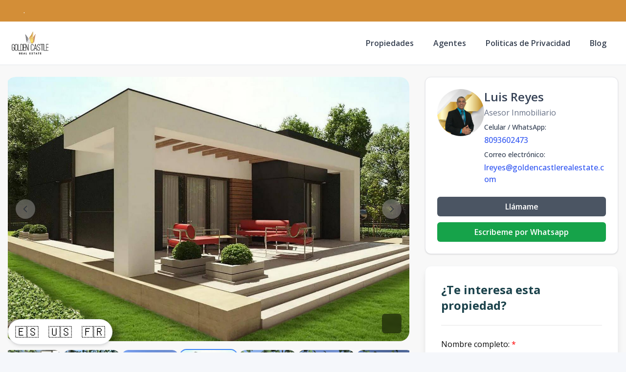

--- FILE ---
content_type: text/html; charset=utf-8
request_url: https://goldencastlerealestate.com/propiedad/1934-villas-de-1-y-2-niveles-1934
body_size: 16716
content:
<!DOCTYPE html><html lang="es"><head><meta charSet="UTF-8" data-next-head=""/><title data-next-head="">Villas de 1 y 2 niveles - Golden Castle Real Estate</title><meta name="description" content="Villas de 1 y 2 niveles de 1 a 3 habitaciones" data-next-head=""/><meta name="viewport" content="width=device-width, initial-scale=1" data-next-head=""/><link rel="icon" href="https://d2p0bx8wfdkjkb.cloudfront.net/static/companies/2025/8/mGY6B2P9t6-GOLDEN_NEGRO.png" data-next-head=""/><meta name="robots" content="index, follow" data-next-head=""/><meta property="og:locale" content="es_ES" data-next-head=""/><meta property="og:type" content="product" data-next-head=""/><meta property="og:title" content="Villas de 1 y 2 niveles - Golden Castle Real Estate" data-next-head=""/><meta property="og:description" content="Villas de 1 y 2 niveles de 1 a 3 habitaciones" data-next-head=""/><meta property="og:url" content="https://goldencastlerealestate.com/propiedad/1934-villas-de-1-y-2-niveles-1934" data-next-head=""/><meta property="og:site_name" content="goldencastlerealestate.com" data-next-head=""/><meta property="og:image" content="https://d2kflbb1pmooh4.cloudfront.net/[base64]" data-next-head=""/><meta property="og:image:secure_url" content="https://d2kflbb1pmooh4.cloudfront.net/[base64]" data-next-head=""/><meta property="og:image:width" content="1200" data-next-head=""/><meta property="og:image:height" content="630" data-next-head=""/><meta property="og:image:type" content="image/jpeg" data-next-head=""/><meta property="og:image:alt" content="Villas de 1 y 2 niveles - Golden Castle Real Estate" data-next-head=""/><meta property="fb:app_id" content="" data-next-head=""/><meta property="fb:pages" content="" data-next-head=""/><link rel="canonical" href="https://goldencastlerealestate.com/propiedad/1934-villas-de-1-y-2-niveles-1934" data-next-head=""/><meta name="theme-color" content="#f5f7fb"/><link rel="robots" href="/robots.txt"/><link rel="stylesheet" href="https://cdnjs.cloudflare.com/ajax/libs/slick-carousel/1.6.0/slick.min.css"/><link rel="stylesheet" href="https://cdnjs.cloudflare.com/ajax/libs/slick-carousel/1.6.0/slick-theme.min.css"/><link rel="stylesheet" href="https://use.fontawesome.com/releases/v5.15.4/css/all.css" crossorigin="anonymous"/><link async="" href="https://unpkg.com/@blueprintjs/core@^3.10.0/lib/css/blueprint.css" rel="stylesheet"/><link rel="stylesheet" href="https://stackpath.bootstrapcdn.com/bootstrap/4.3.1/css/bootstrap.min.css" integrity="sha384-ggOyR0iXCbMQv3Xipma34MD+dH/1fQ784/j6cY/iJTQUOhcWr7x9JvoRxT2MZw1T" crossorigin="anonymous"/><link rel="preconnect" href="https://fonts.googleapis.com"/><link rel="preconnect" href="https://fonts.gstatic.com"/><link href="https://fonts.googleapis.com/css2?family=Inter:wght@400;500;600;700;800&amp;family=Open+Sans:wght@400;500;600;700;800&amp;display=swap" rel="stylesheet"/><link rel="preload" href="/_next/static/css/da29aa1c0878aa0a.css" as="style"/><link rel="stylesheet" href="/_next/static/css/da29aa1c0878aa0a.css" data-n-g=""/><link rel="preload" href="/_next/static/css/74fc351921f6806e.css" as="style"/><link rel="stylesheet" href="/_next/static/css/74fc351921f6806e.css"/><noscript data-n-css=""></noscript><script defer="" nomodule="" src="/_next/static/chunks/polyfills-42372ed130431b0a.js"></script><script defer="" src="/_next/static/chunks/98309536-ac9ec28d0593d12c.js"></script><script defer="" src="/_next/static/chunks/44f25b85.b7b247b57b9c90ca.js"></script><script defer="" src="/_next/static/chunks/91891-402526a4f678b463.js"></script><script defer="" src="/_next/static/chunks/6282-99c4a909594d25e3.js"></script><script defer="" src="/_next/static/chunks/34820.dbcbab273392bda2.js"></script><script defer="" src="/_next/static/chunks/20309.2a21ecced0ff7d70.js"></script><script defer="" src="/_next/static/chunks/76372.bcd6e8fe69ed5da9.js"></script><script defer="" src="/_next/static/chunks/25511.7f25471df4387052.js"></script><script src="/_next/static/chunks/webpack-5625c28531fbe40f.js" defer=""></script><script src="/_next/static/chunks/framework-1c0bb6f0440cae8d.js" defer=""></script><script src="/_next/static/chunks/main-6565dfdcfcb2908d.js" defer=""></script><script src="/_next/static/chunks/pages/_app-edd849e515e883ee.js" defer=""></script><script src="/_next/static/chunks/pages/propiedad/%5Bslug%5D-679eee1d52ce54cd.js" defer=""></script><script src="/_next/static/hFKgtg0HTlcPLxinO3yUg/_buildManifest.js" defer=""></script><script src="/_next/static/hFKgtg0HTlcPLxinO3yUg/_ssgManifest.js" defer=""></script><style data-styled="" data-styled-version="5.3.11">.gpWruL{word-break:break-all;}/*!sc*/
data-styled.g5[id="sc-dcJsrY"]{content:"gpWruL,"}/*!sc*/
</style></head><body><div id="__next"><div id="google_translate_element" class="tw-hidden"></div><style>
    #nprogress {
      pointer-events: none;
    }
    #nprogress .bar {
      background: #D38E37;
      position: fixed;
      z-index: 9999;
      top: 0;
      left: 0;
      width: 100%;
      height: 3px;
    }
    #nprogress .peg {
      display: block;
      position: absolute;
      right: 0px;
      width: 100px;
      height: 100%;
      box-shadow: 0 0 10px #D38E37, 0 0 5px #D38E37;
      opacity: 1;
      -webkit-transform: rotate(3deg) translate(0px, -4px);
      -ms-transform: rotate(3deg) translate(0px, -4px);
      transform: rotate(3deg) translate(0px, -4px);
    }
    #nprogress .spinner {
      display: block;
      position: fixed;
      z-index: 1031;
      top: 15px;
      right: 15px;
    }
    #nprogress .spinner-icon {
      width: 18px;
      height: 18px;
      box-sizing: border-box;
      border: solid 2px transparent;
      border-top-color: #D38E37;
      border-left-color: #D38E37;
      border-radius: 50%;
      -webkit-animation: nprogresss-spinner 400ms linear infinite;
      animation: nprogress-spinner 400ms linear infinite;
    }
    .nprogress-custom-parent {
      overflow: hidden;
      position: relative;
    }
    .nprogress-custom-parent #nprogress .spinner,
    .nprogress-custom-parent #nprogress .bar {
      position: absolute;
    }
    @-webkit-keyframes nprogress-spinner {
      0% {
        -webkit-transform: rotate(0deg);
      }
      100% {
        -webkit-transform: rotate(360deg);
      }
    }
    @keyframes nprogress-spinner {
      0% {
        transform: rotate(0deg);
      }
      100% {
        transform: rotate(360deg);
      }
    }
  </style><div><div class="tw-fixed tw-bottom-4 tw-left-4 tw-z-50 tw-flex tw-flex-col tw-items-end"><div id="google_translate_element" class="tw-hidden"></div><div class="tw-flex tw-space-x-2 tw-rounded-full tw-bg-white tw-shadow-md tw-p-2 tw-border tw-border-gray-200"><button class="tw-text-2xl tw-hover:tw-scale-110 tw-transition-transform" aria-label="Traducir al español">🇪🇸</button><button class="tw-text-2xl tw-hover:tw-scale-110 tw-transition-transform" aria-label="Translate to English">🇺🇸</button><button class="tw-text-2xl tw-hover:tw-scale-110 tw-transition-transform" aria-label="Traduzir para Português">🇫🇷</button></div></div><header class="tw-fixed tw-top-0 tw-left-0 tw-right-0 tw-w-full tw-z-50 tw-transition-all tw-duration-300 tw-transform tw-translate-y-0 tw-bg-white  tw-border-b " role="banner"><div class="tw-z-50 tw-h-auto tw-py-2 md:tw-h-11 tw-items-center tw-justify-between tw-px-4 !tw-text-white tw-transition-transform tw-duration-300 tw-ease-in-out tw-hidden md:tw-flex tw-transform tw-translate-y-0" style="background-color:#D38E37"><div class="tw-container tw-mx-auto tw-flex tw-flex-col md:tw-flex-row tw-items-center tw-justify-between tw-gap-2 md:tw-gap-0"><div class="tw-flex tw-items-center tw-gap-2"><span></span><a href="tel:." class="tw-text-xs md:tw-text-sm tw-font-medium tw-text-white" target="_blank" rel="noopener noreferrer" aria-label="Call .">.</a></div><div class="tw-flex tw-flex-wrap tw-justify-center tw-items-center tw-gap-3 md:tw-gap-6"></div></div></div><div class="tw-container tw-mx-auto tw-flex tw-items-center tw-px-4 md:tw-px-6 tw-py-5"><div class="tw-flex md:tw-hidden tw-w-full tw-items-center"><div class="tw-flex tw-justify-start tw-w-16"><button class="tw-inline-flex tw-items-center tw-justify-center tw-whitespace-nowrap tw-rounded-md tw-text-sm tw-font-semibold tw-ring-offset-white tw-transition-colors focus-visible:tw-outline-none tw-border tw-border-solid tw-text-slate-800 tw-border-slate-200 tw-bg-white hover:tw-bg-slate-100 hover:tw-text-slate-900 tw-h-10 tw-w-10 md:tw-hidden tw-mr-4" aria-label="Open navigation menu" type="button" aria-haspopup="dialog" aria-expanded="false" aria-controls="radix-:R5ll6:" data-state="closed"><svg xmlns="http://www.w3.org/2000/svg" width="24" height="24" viewBox="0 0 24 24" fill="none" stroke="currentColor" stroke-width="2" stroke-linecap="round" stroke-linejoin="round" class="lucide lucide-menu tw-h-5 tw-w-5" aria-hidden="true"><line x1="4" x2="20" y1="12" y2="12"></line><line x1="4" x2="20" y1="6" y2="6"></line><line x1="4" x2="20" y1="18" y2="18"></line></svg><span class="sr-only">Toggle navigation menu</span></button></div><div class="tw-flex-1 tw-flex tw-justify-center"><a class="tw-flex tw-items-center tw-justify-center tw-relative" aria-label="Golden Castle Real Estate homepage" href="/"><div class="tw-relative tw-h-8 md:tw-h-12 tw-w-auto tw-flex tw-items-center"><img src="https://d2p0bx8wfdkjkb.cloudfront.net/static/companies/2025/8/QLRVmvuTUf-GOLDEN_NEGRO.png" alt="Golden Castle Real Estate logo" class="tw-h-auto tw-w-auto tw-max-h-full tw-max-w-full tw-object-contain !tw-mb-0" loading="eager"/></div></a></div><div class="tw-w-16 tw-flex tw-justify-end"><button class="tw-inline-flex tw-items-center tw-justify-center tw-whitespace-nowrap tw-rounded-md tw-text-sm tw-font-semibold tw-ring-offset-white tw-transition-colors focus-visible:tw-outline-none tw-border tw-border-solid tw-text-slate-800 tw-border-slate-200 tw-bg-white hover:tw-bg-slate-100 hover:tw-text-slate-900 tw-h-10 tw-w-10 md:tw-hidden" aria-label="Open properties search filter" type="button" aria-haspopup="dialog" aria-expanded="false" aria-controls="radix-:Rdll6:" data-state="closed"><span></span><span class="sr-only">Toggle search filter</span></button></div></div><div class="tw-hidden md:tw-flex tw-items-center tw-w-full"><div class="tw-flex-1 tw-flex tw-justify-start"><a class="tw-flex tw-items-center tw-justify-center tw-relative" aria-label="Golden Castle Real Estate homepage" href="/"><div class="tw-relative tw-h-8 md:tw-h-12 tw-w-auto tw-flex tw-items-center"><img src="https://d2p0bx8wfdkjkb.cloudfront.net/static/companies/2025/8/QLRVmvuTUf-GOLDEN_NEGRO.png" alt="Golden Castle Real Estate logo" class="tw-h-auto tw-w-auto tw-max-h-full tw-max-w-full tw-object-contain !tw-mb-0" loading="eager"/></div></a></div><nav class="tw-hidden md:tw-flex tw-items-center " aria-label="Desktop Navigation"><div class="tw-flex tw-items-center tw-space-x-2"><div class="tw-relative group tw-px-4 tw-py-1 tw-rounded-md hover:tw-bg-gray-100"><a class="tw-break-all tw-text-base tw-font-semibold tw-text-gray-700 tw-transition-colors hover:tw-text-[#D38E37]" aria-label="Propiedades" tabindex="0" href="/propiedades">Propiedades</a></div><div class="tw-relative group tw-px-4 tw-py-1 tw-rounded-md hover:tw-bg-gray-100"><a class="tw-break-all tw-text-base tw-font-semibold tw-text-gray-700 tw-transition-colors hover:tw-text-[#D38E37]" aria-label="Agentes" tabindex="0" href="/agentes">Agentes</a></div><div class="tw-relative group tw-px-4 tw-py-1 tw-rounded-md hover:tw-bg-gray-100"><a class="tw-break-all tw-text-base tw-font-semibold tw-text-gray-700 tw-transition-colors hover:tw-text-[#D38E37]" aria-label="Politicas de Privacidad" tabindex="0" href="/politicas-de-privacidad">Politicas de Privacidad</a></div><div class="tw-relative group tw-px-4 tw-py-1 tw-rounded-md hover:tw-bg-gray-100"><a class="tw-break-all tw-text-base tw-font-semibold tw-text-gray-700 tw-transition-colors hover:tw-text-[#D38E37]" aria-label="Blog" tabindex="0" href="/blog">Blog</a></div></div></nav></div></div></header><div id="main-content"><div style="padding-top:0px"></div><main><div class="tw-min-h-screen tw-bg-[#F8F8F8] lg:tw-pb-0 tw-pb-20"><div class="tw-container tw-mx-auto tw-px-4 tw-py-6"><div class="tw-grid tw-grid-cols-1 lg:tw-grid-cols-3 tw-gap-8"><div class="lg:tw-col-span-2 tw-space-y-6"><div class="tw-w-full"><div class="tw-relative tw-overflow-hidden"><div class="tw-flex -tw-ml-1"><div class="tw-flex-shrink-0 tw-w-full"><div class="lg:tw-min-h-[540px] tw-max-h-[540px] tw-overflow-hidden tw-aspect-video tw-relative tw-rounded-[20px]"><img src="https://d2kflbb1pmooh4.cloudfront.net/[base64]" alt="Property view 1" class="tw-w-full tw-h-full tw-object-cover tw-object-center tw-mb-0 tw-transition-transform tw-duration-300 hover:tw-scale-105 tw-rounded-[20px]" loading="eager"/></div></div><div class="tw-flex-shrink-0 tw-w-full"><div class="lg:tw-min-h-[540px] tw-max-h-[540px] tw-overflow-hidden tw-aspect-video tw-relative tw-rounded-[20px]"><img src="https://d2kflbb1pmooh4.cloudfront.net/[base64]" alt="Property view 2" class="tw-w-full tw-h-full tw-object-cover tw-object-center tw-mb-0 tw-transition-transform tw-duration-300 hover:tw-scale-105 tw-rounded-[20px]" loading="lazy"/></div></div><div class="tw-flex-shrink-0 tw-w-full"><div class="lg:tw-min-h-[540px] tw-max-h-[540px] tw-overflow-hidden tw-aspect-video tw-relative tw-rounded-[20px]"><img src="https://d2kflbb1pmooh4.cloudfront.net/[base64]" alt="Property view 3" class="tw-w-full tw-h-full tw-object-cover tw-object-center tw-mb-0 tw-transition-transform tw-duration-300 hover:tw-scale-105 tw-rounded-[20px]" loading="lazy"/></div></div><div class="tw-flex-shrink-0 tw-w-full"><div class="lg:tw-min-h-[540px] tw-max-h-[540px] tw-overflow-hidden tw-aspect-video tw-relative tw-rounded-[20px]"><img src="https://d2kflbb1pmooh4.cloudfront.net/[base64]" alt="Property view 4" class="tw-w-full tw-h-full tw-object-cover tw-object-center tw-mb-0 tw-transition-transform tw-duration-300 hover:tw-scale-105 tw-rounded-[20px]" loading="lazy"/></div></div><div class="tw-flex-shrink-0 tw-w-full"><div class="lg:tw-min-h-[540px] tw-max-h-[540px] tw-overflow-hidden tw-aspect-video tw-relative tw-rounded-[20px]"><img src="https://d2kflbb1pmooh4.cloudfront.net/[base64]" alt="Property view 5" class="tw-w-full tw-h-full tw-object-cover tw-object-center tw-mb-0 tw-transition-transform tw-duration-300 hover:tw-scale-105 tw-rounded-[20px]" loading="lazy"/></div></div><div class="tw-flex-shrink-0 tw-w-full"><div class="lg:tw-min-h-[540px] tw-max-h-[540px] tw-overflow-hidden tw-aspect-video tw-relative tw-rounded-[20px]"><img src="https://d2kflbb1pmooh4.cloudfront.net/[base64]" alt="Property view 6" class="tw-w-full tw-h-full tw-object-cover tw-object-center tw-mb-0 tw-transition-transform tw-duration-300 hover:tw-scale-105 tw-rounded-[20px]" loading="lazy"/></div></div><div class="tw-flex-shrink-0 tw-w-full"><div class="lg:tw-min-h-[540px] tw-max-h-[540px] tw-overflow-hidden tw-aspect-video tw-relative tw-rounded-[20px]"><img src="https://d2kflbb1pmooh4.cloudfront.net/[base64]" alt="Property view 7" class="tw-w-full tw-h-full tw-object-cover tw-object-center tw-mb-0 tw-transition-transform tw-duration-300 hover:tw-scale-105 tw-rounded-[20px]" loading="lazy"/></div></div><div class="tw-flex-shrink-0 tw-w-full"><div class="lg:tw-min-h-[540px] tw-max-h-[540px] tw-overflow-hidden tw-aspect-video tw-relative tw-rounded-[20px]"><img src="https://d2kflbb1pmooh4.cloudfront.net/[base64]" alt="Property view 8" class="tw-w-full tw-h-full tw-object-cover tw-object-center tw-mb-0 tw-transition-transform tw-duration-300 hover:tw-scale-105 tw-rounded-[20px]" loading="lazy"/></div></div><div class="tw-flex-shrink-0 tw-w-full"><div class="lg:tw-min-h-[540px] tw-max-h-[540px] tw-overflow-hidden tw-aspect-video tw-relative tw-rounded-[20px]"><img src="https://d2kflbb1pmooh4.cloudfront.net/[base64]" alt="Property view 9" class="tw-w-full tw-h-full tw-object-cover tw-object-center tw-mb-0 tw-transition-transform tw-duration-300 hover:tw-scale-105 tw-rounded-[20px]" loading="lazy"/></div></div><div class="tw-flex-shrink-0 tw-w-full"><div class="lg:tw-min-h-[540px] tw-max-h-[540px] tw-overflow-hidden tw-aspect-video tw-relative tw-rounded-[20px]"><img src="https://d2kflbb1pmooh4.cloudfront.net/[base64]" alt="Property view 10" class="tw-w-full tw-h-full tw-object-cover tw-object-center tw-mb-0 tw-transition-transform tw-duration-300 hover:tw-scale-105 tw-rounded-[20px]" loading="lazy"/></div></div></div><div class="tw-absolute tw-bottom-4 tw-left-4 tw-bg-black/50 tw-backdrop-blur-sm tw-text-white tw-px-3 tw-py-1 tw-rounded-md tw-text-sm tw-font-medium tw-z-20">1<!-- --> / <!-- -->10</div><button class="tw-absolute tw-bottom-4 tw-right-4 tw-bg-black/50 tw-backdrop-blur-sm tw-text-white tw-rounded-md tw-transition-all tw-duration-200 hover:tw-bg-black/70 hover:tw-scale-105 tw-outline-none tw-z-20 tw-flex tw-items-center tw-justify-center tw-w-10 tw-h-10" aria-label="View fullscreen"><span></span></button><button class="tw-absolute tw-left-4 tw-top-1/2 tw-transform tw--translate-y-1/2 tw-z-10 tw-w-10 tw-h-10 tw-rounded-full tw-bg-white/40 tw-backdrop-blur-sm tw-shadow-md tw-flex tw-items-center tw-justify-center tw-transition-all tw-duration-200 hover:tw-bg-white/60 hover:tw-scale-105 tw-outline-none tw-cursor-pointer tw-opacity-70 hover:tw-opacity-100" aria-label="Previous image"><svg class="tw-w-5 tw-h-5 tw-text-gray-700" fill="none" stroke="currentColor" viewBox="0 0 24 24"><path stroke-linecap="round" stroke-linejoin="round" stroke-width="2" d="M15 19l-7-7 7-7"></path></svg></button><button class="tw-absolute tw-right-4 tw-top-1/2 tw-transform tw--translate-y-1/2 tw-z-10 tw-w-10 tw-h-10 tw-rounded-full tw-bg-white/40 tw-backdrop-blur-sm tw-shadow-md tw-flex tw-items-center tw-justify-center tw-transition-all tw-duration-200 hover:tw-bg-white/60 hover:tw-scale-105 tw-outline-none tw-cursor-pointer tw-opacity-70 hover:tw-opacity-100" aria-label="Next image"><svg class="tw-w-5 tw-h-5 tw-text-gray-700" fill="none" stroke="currentColor" viewBox="0 0 24 24"><path stroke-linecap="round" stroke-linejoin="round" stroke-width="2" d="M9 5l7 7-7 7"></path></svg></button></div><div class="tw-overflow-hidden tw-mt-4"><div class="tw-flex tw-gap-2"><div class="tw-flex-shrink-0 tw-w-[120px] tw-h-[95px] tw-rounded-[15px] tw-overflow-hidden tw-cursor-pointer tw-border-2 tw-transition-all tw-duration-200 tw-border-blue-500 tw-shadow-lg"><img src="https://d2kflbb1pmooh4.cloudfront.net/[base64]" alt="Thumbnail 1" class="tw-w-full tw-h-full tw-object-cover tw-rounded-[13px] tw-mb-0"/></div><div class="tw-flex-shrink-0 tw-w-[120px] tw-h-[95px] tw-rounded-[15px] tw-overflow-hidden tw-cursor-pointer tw-border-2 tw-transition-all tw-duration-200 tw-border-transparent hover:tw-border-gray-300"><img src="https://d2kflbb1pmooh4.cloudfront.net/[base64]" alt="Thumbnail 2" class="tw-w-full tw-h-full tw-object-cover tw-rounded-[13px] tw-mb-0"/></div><div class="tw-flex-shrink-0 tw-w-[120px] tw-h-[95px] tw-rounded-[15px] tw-overflow-hidden tw-cursor-pointer tw-border-2 tw-transition-all tw-duration-200 tw-border-transparent hover:tw-border-gray-300"><img src="https://d2kflbb1pmooh4.cloudfront.net/[base64]" alt="Thumbnail 3" class="tw-w-full tw-h-full tw-object-cover tw-rounded-[13px] tw-mb-0"/></div><div class="tw-flex-shrink-0 tw-w-[120px] tw-h-[95px] tw-rounded-[15px] tw-overflow-hidden tw-cursor-pointer tw-border-2 tw-transition-all tw-duration-200 tw-border-transparent hover:tw-border-gray-300"><img src="https://d2kflbb1pmooh4.cloudfront.net/[base64]" alt="Thumbnail 4" class="tw-w-full tw-h-full tw-object-cover tw-rounded-[13px] tw-mb-0"/></div><div class="tw-flex-shrink-0 tw-w-[120px] tw-h-[95px] tw-rounded-[15px] tw-overflow-hidden tw-cursor-pointer tw-border-2 tw-transition-all tw-duration-200 tw-border-transparent hover:tw-border-gray-300"><img src="https://d2kflbb1pmooh4.cloudfront.net/[base64]" alt="Thumbnail 5" class="tw-w-full tw-h-full tw-object-cover tw-rounded-[13px] tw-mb-0"/></div><div class="tw-flex-shrink-0 tw-w-[120px] tw-h-[95px] tw-rounded-[15px] tw-overflow-hidden tw-cursor-pointer tw-border-2 tw-transition-all tw-duration-200 tw-border-transparent hover:tw-border-gray-300"><img src="https://d2kflbb1pmooh4.cloudfront.net/[base64]" alt="Thumbnail 6" class="tw-w-full tw-h-full tw-object-cover tw-rounded-[13px] tw-mb-0"/></div><div class="tw-flex-shrink-0 tw-w-[120px] tw-h-[95px] tw-rounded-[15px] tw-overflow-hidden tw-cursor-pointer tw-border-2 tw-transition-all tw-duration-200 tw-border-transparent hover:tw-border-gray-300"><img src="https://d2kflbb1pmooh4.cloudfront.net/[base64]" alt="Thumbnail 7" class="tw-w-full tw-h-full tw-object-cover tw-rounded-[13px] tw-mb-0"/></div><div class="tw-flex-shrink-0 tw-w-[120px] tw-h-[95px] tw-rounded-[15px] tw-overflow-hidden tw-cursor-pointer tw-border-2 tw-transition-all tw-duration-200 tw-border-transparent hover:tw-border-gray-300"><img src="https://d2kflbb1pmooh4.cloudfront.net/[base64]" alt="Thumbnail 8" class="tw-w-full tw-h-full tw-object-cover tw-rounded-[13px] tw-mb-0"/></div><div class="tw-flex-shrink-0 tw-w-[120px] tw-h-[95px] tw-rounded-[15px] tw-overflow-hidden tw-cursor-pointer tw-border-2 tw-transition-all tw-duration-200 tw-border-transparent hover:tw-border-gray-300"><img src="https://d2kflbb1pmooh4.cloudfront.net/[base64]" alt="Thumbnail 9" class="tw-w-full tw-h-full tw-object-cover tw-rounded-[13px] tw-mb-0"/></div><div class="tw-flex-shrink-0 tw-w-[120px] tw-h-[95px] tw-rounded-[15px] tw-overflow-hidden tw-cursor-pointer tw-border-2 tw-transition-all tw-duration-200 tw-border-transparent hover:tw-border-gray-300"><img src="https://d2kflbb1pmooh4.cloudfront.net/[base64]" alt="Thumbnail 10" class="tw-w-full tw-h-full tw-object-cover tw-rounded-[13px] tw-mb-0"/></div></div></div></div><div class="tw-rounded-xl tw-border tw-bg-card tw-text-card-foreground tw-shadow card-body tw-gap-4 tw-flex tw-flex-col"><div class="tw-text-xl tw-font-semibold tw-text-gray-800 tw-block">Villas de 1 y 2 niveles<div class="tw-flex tw-items-center tw-gap-1 tw-text-gray-500 tw-text-sm tw-mt-2"><svg xmlns="http://www.w3.org/2000/svg" width="24" height="24" viewBox="0 0 24 24" fill="none" stroke="currentColor" stroke-width="2" stroke-linecap="round" stroke-linejoin="round" class="lucide lucide-map-pin tw-w-4 tw-h-4" aria-hidden="true"><path d="M20 10c0 4.993-5.539 10.193-7.399 11.799a1 1 0 0 1-1.202 0C9.539 20.193 4 14.993 4 10a8 8 0 0 1 16 0"></path><circle cx="12" cy="10" r="3"></circle></svg><span>Verón<!-- -->, <!-- -->Veron</span></div></div><div class="tw-flex tw-items-center tw-gap-8"><div><div class="tw-text-sm tw-text-gray-500 tw-uppercase">Desde</div><div class="tw-text-xl tw-font-bold tw-text-gray-800 tw-mt-1 tw-truncate"><span class="">US$ 38,600</span></div></div><div><div class="tw-text-sm tw-text-gray-500 tw-uppercase">Hasta</div><div class="tw-text-xl tw-font-bold tw-text-gray-800 tw-mt-1 tw-truncate"><span class="">US$ 173,000</span></div></div></div><div class="tw-flex tw-items-center tw-gap-2 tw-text-gray-500 tw-text-sm"></div><div class="tw-grid tw-grid-cols-2 tw-gap-y-4 md:tw-grid-cols-4 xl:tw-grid-cols-5"></div></div><div class="tw-rounded-xl tw-border tw-bg-card tw-text-card-foreground tw-shadow tw-bg-white tw-rounded-[20px] tw-p-6 tw-space-y-4"><h2 class="tw-text-xl tw-text-[#1C434C]">Resumen</h2><div data-orientation="horizontal" role="none" class="tw-shrink-0 tw-bg-border tw-h-[1px] tw-w-full"></div><div class="tw-grid tw-grid-cols-2 md:tw-grid-cols-4 tw-gap-4 tw-text-sm"><div><span class="tw-text-[#7A848D]">Código<!-- -->:</span><p class="tw-font-medium tw-text-[#1C434C]">1934</p></div><div><span class="tw-text-[#7A848D]">Ciudad<!-- -->:</span><p class="tw-font-medium tw-text-[#1C434C]">Veron</p></div><div><span class="tw-text-[#7A848D]">Provincia<!-- -->:</span><p class="tw-font-medium tw-text-[#1C434C]">La Altagracia</p></div><div><span class="tw-text-[#7A848D]">Sector<!-- -->:</span><p class="tw-font-medium tw-text-[#1C434C]">Verón</p></div><div><span class="tw-text-[#7A848D]">Tipo de inmueble<!-- -->:</span><p class="tw-font-medium tw-text-[#1C434C]">Casas</p></div><div><span class="tw-text-[#7A848D]">Terreno<!-- -->:</span><p class="tw-font-medium tw-text-[#1C434C]">null m²</p></div><div><span class="tw-text-[#7A848D]">Estado<!-- -->:</span><p class="tw-font-medium tw-text-[#1C434C]">En Construcción</p></div><div><span class="tw-text-[#7A848D]">Fecha de entrega<!-- -->:</span><p class="tw-font-medium tw-text-[#1C434C]">12-2023</p></div></div></div><div class="tw-rounded-xl tw-border tw-bg-card tw-text-card-foreground tw-shadow tw-bg-white tw-rounded-[20px] tw-p-6 tw-space-y-4"><h2 class="tw-text-xl tw-text-[#1C434C]">Descripción</h2><div data-orientation="horizontal" role="none" class="tw-shrink-0 tw-bg-border tw-h-[1px] tw-w-full"></div><p style="text-align:justify">CARACTERÍSTICAS DEL PROYECTO </p>
<p style="text-align:justify"><span style="font-family:Symbol">·</span> Casas de 1, 2 y 3 dormitorios estarán a tu disposición a un precio muy atractivo. </p>
<p style="text-align:justify"><span style="font-family:Symbol">·</span> Zonas comerciales, peluquerías, tiendas, cafeterías, piscinas, colmados, manicura, sala de masajes. </p>
<p style="text-align:justify"><span style="font-family:Symbol">·</span> Relación óptima: precio y calidad. </p>
<p style="text-align:justify"><span style="font-family:Symbol">·</span> Casas con comunicaciones. </p>
<p style="text-align:justify"><span style="font-family:Symbol">·</span> A futuro habrá una nueva carretera que lo conectará con la Autopista del Coral y otra vía que conectará con el Boulevard Turístico del Este, lo que hará de este pueblo la perla de la provincia la Altagracia. </p>
<p style="text-align:justify"><span style="font-family:Symbol">·</span> El área total del proyecto es de 50.000m² </p>
<p style="text-align:justify"><span style="font-family:Symbol">·</span> Un 70% del área del proyecto consta de solares de 84 m² y 108 m² </p>
<p style="text-align:justify"><span style="font-family:Symbol">·</span> Y el 30% restante son parcelas para uso comercial, piscinas, peluquerías, café, colmados, etc. (precio promedio<br/>US$700/m²). </p>
<p style="text-align:justify">  </p>
<p style="text-align:justify">USTED SELECCIONA EL TIPO DE CASA QUE DESEA ADQUIRIR Y ESCOGEMOS LOS LOTES NECESARIOS PARA CONSTRUIRLA (84 M² Y/O 108 M²), SI DESEA LOTES ADICIONALES PARA AMPLIAR SU JARDÍN, PATIO O TERRAZA, TAMBIÉN LOS PUEDE ADQUIRIR. </p>
<p style="text-align:justify">  </p>
<p style="text-align:justify">UBICACIÓN: </p>
<p style="margin-left:18pt"><span style="font-family:Symbol">·</span> 17 minutos del Aeropuerto Internacional de Punta Cana. </p>
<p style="margin-left:18pt"><span style="font-family:Symbol">·</span> Vida Tropical a pasos de la playa en una carretera nueva 10 minutos. </p>
<p style="margin-left:18pt"><span style="font-family:Symbol">·</span> 20 minutos de Downtown Punta Cana (Downtown Mall, Plaza San Juan, farmacias, bancos y centros médicos). </p>
<p style="margin-left:18pt"><span style="font-family:Symbol">·</span> 22 minutos de Hospiten. </p>
<p style="margin-left:18pt"><span style="font-family:Symbol">·</span> 30 minutos de Higüey. </p>
<p style="text-align:justify">  </p>
<p style="text-align:justify"><strong>CASA TIPO 1 de 1 nivel y 34.72 m² de construcción </strong></p>
<p style="text-align:justify"><span style="font-family:Symbol">·</span> Sala de estar 21.35 m² </p>
<p style="text-align:justify"><span style="font-family:Symbol">·</span> Baño 3.69 m² </p>
<p style="text-align:justify"><span style="font-family:Symbol">·</span> Dormitorio principal 8.43 m² </p>
<p style="text-align:justify"><span style="font-family:Symbol">·</span> Baño 3.63 m² </p>
<p style="text-align:justify"><span style="font-family:Symbol">·</span> Terraza 4.63 m² </p>
<p style="text-align:justify"><span style="font-family:Symbol">·</span> No incluye costo del solar 84 m² </p>
<p style="text-align:justify">  </p>
<p style="text-align:justify"><strong>CASA TIPO 2 de 1 nivel y 50.04 m² de construcción</strong> </p>
<p style="text-align:justify"><strong>Opción 1 sin piscina y opción 2 con piscina</strong> </p>
<p style="text-align:justify"><span style="font-family:Symbol">·</span> Sala y cocina 16.44 m² </p>
<p style="text-align:justify"><span style="font-family:Symbol">·</span> Baño 3.08 m² </p>
<p style="text-align:justify"><span style="font-family:Symbol">·</span> Dormitorio 10.68 m² </p>
<p style="text-align:justify"><span style="font-family:Symbol">·</span> Terraza 5.02 m² </p>
<p style="text-align:justify"><span style="font-family:Symbol">·</span> No incluye costo del solar 108 m² </p>
<p style="text-align:justify"><span style="font-family:Symbol">·</span> No incluye costo de solar para piscina 84 m² </p>
<p style="text-align:justify">  </p>
<p style="text-align:justify"><strong>CASA TIPO 3 OPCION 1 de 1 nivel y 74.83 m² de construcción </strong></p>
<p style="text-align:justify"><span style="font-family:Symbol">·</span> Sala y cocina 32.84 m² </p>
<p style="text-align:justify"><span style="font-family:Symbol">·</span> Baño 3.79 m² </p>
<p style="text-align:justify"><span style="font-family:Symbol">·</span> Dormitorio 13.55 m² </p>
<p style="text-align:justify"><span style="font-family:Symbol">·</span> Dormitorio 10.40 m² </p>
<p style="text-align:justify"><span style="font-family:Symbol">·</span> Terraza 8.93 m² </p>
<p style="text-align:justify"><span style="font-family:Symbol">·</span> Terraza 5.52 m² </p>
<p style="text-align:justify"><span style="font-family:Symbol">·</span> No incluye costo del solar 84 + 108 m² </p>
<p style="text-align:justify">  </p>
<p style="text-align:justify"><strong>CASA TIPO 3 OPCION 2 de 1 nivel y 92.51 m² de construcción </strong></p>
<p style="text-align:justify"><span style="font-family:Symbol">·</span> Sala y cocina 41.56 m² </p>
<p style="text-align:justify"><span style="font-family:Symbol">·</span> Baño 6.11 m² </p>
<p style="text-align:justify"><span style="font-family:Symbol">·</span> Dormitorio 10.89 m² </p>
<p style="text-align:justify"><span style="font-family:Symbol">·</span> Terraza 10.37 m² </p>
<p style="text-align:justify"><span style="font-family:Symbol">·</span> Terraza 8.62 m² </p>
<p style="text-align:justify"><span style="font-family:Symbol">·</span> No incluye costo del solar 84 + 108 m² </p>
<p style="text-align:justify">  </p>
<p style="text-align:justify"><strong>CASA TIPO 3 OPCION 3 de 1 nivel y 92.51 m² de construcción </strong></p>
<p style="text-align:justify"><span style="font-family:Symbol">·</span> Sala y cocina 48.71 m² </p>
<p style="text-align:justify"><span style="font-family:Symbol">·</span> Baño 3.9 m² </p>
<p style="text-align:justify"><span style="font-family:Symbol">·</span> Dormitorio 18.56 m² </p>
<p style="text-align:justify"><span style="font-family:Symbol">·</span> Baño 6.11 m² </p>
<p style="text-align:justify"><span style="font-family:Symbol">·</span> Dormitorio 10.89 m² </p>
<p style="text-align:justify"><span style="font-family:Symbol">·</span> Terraza 12.16 m² </p>
<p style="text-align:justify"><span style="font-family:Symbol">·</span> Terraza 8.62 m² </p>
<p style="text-align:justify"><span style="font-family:Symbol">·</span> No incluye costo del solar 84 + 108 m² </p>
<p style="text-align:justify">  </p>
<p style="text-align:justify"><strong>CASA TIPO 4 de 1 nivel y 87.46 m² de construcción </strong></p>
<p style="text-align:justify"><strong>PARTE/ZONA 1</strong>: </p>
<p style="text-align:justify"><span style="font-family:Symbol">·</span> Sala 21.64 m² </p>
<p style="text-align:justify"><span style="font-family:Symbol">·</span> Baño 3.64 m² </p>
<p style="text-align:justify"><span style="font-family:Symbol">·</span> Dormitorio 9.24 m² </p>
<p style="text-align:justify"><strong>PARTE/ZONA 2:</strong> </p>
<p style="text-align:justify"><span style="font-family:Symbol">·</span> Sala 20.72 m² </p>
<p style="text-align:justify"><span style="font-family:Symbol">·</span> Baño 3.64 m² </p>
<p style="text-align:justify"><span style="font-family:Symbol">·</span> Dormitorio 7.38 m² </p>
<p style="text-align:justify"><span style="font-family:Symbol">·</span> Dormitorio 7.24 m² </p>
<p style="text-align:justify"><span style="font-family:Symbol">·</span> Dormitorio 5.2 m² </p>
<p style="text-align:justify"><span style="font-family:Symbol">·</span> Terraza 8.76 m² </p>
<p style="text-align:justify"><span style="font-family:Symbol">·</span> No incluye costo del solar 84 + 108 m² </p>
<p style="text-align:justify">  </p>
<p style="text-align:justify"><strong>CASA TIPO 5 de 1 nivel y 113.02 m² de construcción </strong></p>
<p style="text-align:justify"><span style="font-family:Symbol">·</span> Dormitorio principal 22.09 m² </p>
<p style="text-align:justify"><span style="font-family:Symbol">·</span> Baño 3.61 m² </p>
<p style="text-align:justify"><span style="font-family:Symbol">·</span> Walking-closet 3.61 m² </p>
<p style="text-align:justify"><span style="font-family:Symbol">·</span> Cocina 11.76 m² </p>
<p style="text-align:justify"><span style="font-family:Symbol">·</span> Sala 29.01 m² </p>
<p style="text-align:justify"><span style="font-family:Symbol">·</span> Dormitorio 17.55 m² </p>
<p style="text-align:justify"><span style="font-family:Symbol">·</span> Dormitorio 17.55 m² </p>
<p style="text-align:justify"><span style="font-family:Symbol">·</span> Baño 5.51 m² </p>
<p style="text-align:justify"><span style="font-family:Symbol">·</span> Terraza 2.33 m² </p>
<p style="text-align:justify"><span style="font-family:Symbol">·</span> No incluye costo del solar 84 + 108 m² </p>
<p style="text-align:justify">  </p>
<p style="text-align:justify"><strong>CASA TIPO 6 OPCIÓN 1 de 2 niveles y 115.21 m² de construcción </strong></p>
<p style="text-align:justify"><strong>CASA TIPO 6 OPCIÓN 2 de 2 niveles y 144.31 m² de construcción </strong></p>
<p style="text-align:justify"><strong>PRIMER PISO:</strong> </p>
<p style="text-align:justify"><span style="font-family:Symbol">·</span> Sala de estar + cocina 27.30 m² </p>
<p style="text-align:justify"><span style="font-family:Symbol">·</span> Corredor 15.58 m² </p>
<p style="text-align:justify"><span style="font-family:Symbol">·</span> ½ baño 3.28 m² </p>
<p style="text-align:justify"><span style="font-family:Symbol">·</span> Terraza 6.73 m² </p>
<p style="text-align:justify"><strong>SEGUNDO PISO:</strong> </p>
<p style="text-align:justify"><span style="font-family:Symbol">·</span> Dormitorio 12,39 m² </p>
<p style="text-align:justify"><span style="font-family:Symbol">·</span> Dormitorio 14,49 m² </p>
<p style="text-align:justify"><span style="font-family:Symbol">·</span> Dormitorio 7,5 m² </p>
<p style="text-align:justify"><span style="font-family:Symbol">·</span> Corredor 6,21 m² </p>
<p style="text-align:justify"><span style="font-family:Symbol">·</span> Baño 6,87 m² </p>
<p style="text-align:justify"><span style="font-family:Symbol">·</span> Balcones 11,58 m² </p>
<p style="text-align:justify"><span style="font-family:Symbol">·</span> No incluye costo del solar 84 + 108 m² </p>
<p style="text-align:justify">  </p>
<p style="text-align:justify"><strong>CASA TIPO 7 de 2 niveles y 151.64 m² de construcción </strong></p>
<p style="text-align:justify"><strong>PRIMER PISO:</strong> </p>
<p style="text-align:justify"><span style="font-family:Symbol">·</span> Sala 24.3 m² </p>
<p style="text-align:justify"><span style="font-family:Symbol">·</span> Cocina 8.12 m² </p>
<p style="text-align:justify"><span style="font-family:Symbol">·</span> ½ baño 1.96 m² </p>
<p style="text-align:justify"><span style="font-family:Symbol">·</span> Pasillo y escalera 5.09 m² </p>
<p style="text-align:justify"><span style="font-family:Symbol">·</span> Parqueo 25 m² </p>
<p style="text-align:justify"><span style="font-family:Symbol">·</span> Terraza 7.08 m² </p>
<p style="text-align:justify"><span style="font-family:Symbol">·</span> Piscina 11.2 m² </p>
<p style="text-align:justify"><strong>SEGUNDO PISO: </strong></p>
<p style="text-align:justify"><span style="font-family:Symbol">·</span> Dormitorio principal 23.33 m² </p>
<p style="text-align:justify"><span style="font-family:Symbol">·</span> Baño 4.65 m² </p>
<p style="text-align:justify"><span style="font-family:Symbol">·</span> Balcón 5.15 m² </p>
<p style="text-align:justify"><span style="font-family:Symbol">·</span> Pasillo y escalera 14.45 m² </p>
<p style="text-align:justify"><span style="font-family:Symbol">·</span> Dormitorio 9.49 m² </p>
<p style="text-align:justify"><span style="font-family:Symbol">·</span> Dormitorio 8.44 m² </p>
<p style="text-align:justify"><span style="font-family:Symbol">·</span> Baño 3.38 m² </p>
<p style="text-align:justify"><span style="font-family:Symbol">·</span> No incluye costo del solar 84 + 108 m² </p>
<p style="text-align:justify">  </p>
<p style="text-align:justify"><strong>CASA TIPO 8 de 2 niveles y 186.14 m² de construcción </strong></p>
<p style="text-align:justify"><strong>PRIMER PISO: </strong></p>
<p style="text-align:justify"><span style="font-family:Symbol">·</span> Sala 31.33 m² </p>
<p style="text-align:justify"><span style="font-family:Symbol">·</span> Cocina 9.43 m² </p>
<p style="text-align:justify"><span style="font-family:Symbol">·</span> ½ baño 1.68 m² </p>
<p style="text-align:justify"><span style="font-family:Symbol">·</span> Dormitorio de servicio 3.95 m² </p>
<p style="text-align:justify"><span style="font-family:Symbol">·</span> Pasillo y escalera 11.65 m² </p>
<p style="text-align:justify"><span style="font-family:Symbol">·</span> Parqueo 25 m² </p>
<p style="text-align:justify"><span style="font-family:Symbol">·</span> Terraza 4.64 m² </p>
<p style="text-align:justify"><span style="font-family:Symbol">·</span> Piscina 11.2 m² </p>
<p style="text-align:justify"><strong>SEGUNDO PISO: </strong></p>
<p style="text-align:justify"><span style="font-family:Symbol">·</span> Dormitorio principal 18.16 m² </p>
<p style="text-align:justify"><span style="font-family:Symbol">·</span> Baño 3.05 m² </p>
<p style="text-align:justify"><span style="font-family:Symbol">·</span> Walking-closet 3.05 m² </p>
<p style="text-align:justify"><span style="font-family:Symbol">·</span> Balcón 6.38 m² </p>
<p style="text-align:justify"><span style="font-family:Symbol">·</span> Pasillo y escalera 23.14 m² </p>
<p style="text-align:justify"><span style="font-family:Symbol">·</span> Dormitorio 13.52 m² </p>
<p style="text-align:justify"><span style="font-family:Symbol">·</span> Dormitorio 13.52 m² </p>
<p style="text-align:justify"><span style="font-family:Symbol">·</span> Baño 2.22 m² </p>
<p style="text-align:justify"><span style="font-family:Symbol">·</span> Baño 2.22 m²  </p>
<p><span style="font-family:Symbol">·</span> No incluye costo del solar 84 + 108 m²  </p>
<p> </p>
<p>SOLARES EN PRIMERA ETAPA EN 5,000 RD$/M2</p>
<p>SOLARES EN SEGUNDA ETAPA EN 4,000 RD$/M2</p>
<p></p>
<p><strong><em>FORMA DE PAGO</em></strong></p>
<p><em>Reserva 2,000 US$</em></p>
<p><em>Inicial 50% 30 días después de la reserva</em></p>
<p><em>50% restante en 30 cuotas mensuales después de la firma del contrato sin intereses directamente con el desarrollador</em></p>
<p> </p>
<p><strong><em>FECHA DE ENTREGA: </em></strong><em>12 meses luego de pagar la inicial</em></p></div><div class="tw-rounded-xl tw-border tw-bg-card tw-text-card-foreground tw-shadow tw-bg-white tw-rounded-[20px] tw-p-6"><h2 class="tw-text-xl tw-font-semibold tw-text-gray-800 tw-mb-4">Unidades</h2><div data-orientation="horizontal" role="none" class="tw-shrink-0 tw-bg-border tw-h-[1px] tw-w-full tw-mb-4"></div><div class="tw-mb-4 tw-w-full"><input class="tw-flex tw-h-10 tw-w-full tw-rounded-md tw-border tw-border-slate-200 tw-border-solid tw-bg-white tw-px-3 tw-py-2 tw-text-sm tw-ring-offset-white file:tw-border-0 file:tw-bg-transparent file:tw-text-sm file:tw-font-medium placeholder:tw-text-slate-500 focus-visible:tw-outline-none focus-visible:tw-ring-1 focus-visible:tw-ring-aePrimaryColor focus-visible:tw-ring-offset-2 disabled:tw-cursor-not-allowed disabled:tw-opacity-50 dark:tw-border-slate-800 dark:tw-bg-slate-950 dark:tw-ring-offset-slate-950 dark:placeholder:tw-text-slate-400 dark:focus-visible:tw-ring-slate-300 tw-w-full" placeholder="Buscar unidad..." value=""/></div><div class="tw-overflow-x-auto tw-max-h-[700px] tw-overflow-y-auto"><div class="tw-relative tw-w-full tw-overflow-auto"><table class="tw-w-full tw-caption-bottom tw-text-sm"><thead class="[&amp;_tr]:tw-border-b"><tr class="tw-border-b tw-transition-colors hover:tw-bg-muted/50 data-[state=selected]:tw-bg-muted"><th class="tw-h-10 tw-px-2 tw-text-left tw-align-middle tw-font-medium tw-text-muted-foreground [&amp;:has([role=checkbox])]:tw-pr-0 [&amp;&gt;[role=checkbox]]:tw-translate-y-[2px] tw-cursor-pointer hover:tw-bg-gray-50 tw-text-left tw-min-w-[130px]"><div class="tw-flex tw-items-center">Nombre<svg stroke="currentColor" fill="currentColor" stroke-width="0" viewBox="0 0 320 512" class="tw-ml-1 tw-inline-block tw-text-gray-400" height="1em" width="1em" xmlns="http://www.w3.org/2000/svg"><path d="M41 288h238c21.4 0 32.1 25.9 17 41L177 448c-9.4 9.4-24.6 9.4-33.9 0L24 329c-15.1-15.1-4.4-41 17-41zm255-105L177 64c-9.4-9.4-24.6-9.4-33.9 0L24 183c-15.1 15.1-4.4 41 17 41h238c21.4 0 32.1-25.9 17-41z"></path></svg></div></th><th class="tw-h-10 tw-px-2 tw-text-left tw-align-middle tw-font-medium tw-text-muted-foreground [&amp;:has([role=checkbox])]:tw-pr-0 [&amp;&gt;[role=checkbox]]:tw-translate-y-[2px] tw-cursor-pointer hover:tw-bg-gray-50 tw-text-left tw-table-cell"><div class="tw-flex tw-items-center">Niv.<svg stroke="currentColor" fill="currentColor" stroke-width="0" viewBox="0 0 320 512" class="tw-ml-1 tw-inline-block tw-text-gray-400" height="1em" width="1em" xmlns="http://www.w3.org/2000/svg"><path d="M41 288h238c21.4 0 32.1 25.9 17 41L177 448c-9.4 9.4-24.6 9.4-33.9 0L24 329c-15.1-15.1-4.4-41 17-41zm255-105L177 64c-9.4-9.4-24.6-9.4-33.9 0L24 183c-15.1 15.1-4.4 41 17 41h238c21.4 0 32.1-25.9 17-41z"></path></svg></div></th><th class="tw-h-10 tw-px-2 tw-text-left tw-align-middle tw-font-medium tw-text-muted-foreground [&amp;:has([role=checkbox])]:tw-pr-0 [&amp;&gt;[role=checkbox]]:tw-translate-y-[2px] tw-cursor-pointer hover:tw-bg-gray-50 tw-text-left tw-table-cell"><div class="tw-flex tw-items-center">Hab.<svg stroke="currentColor" fill="currentColor" stroke-width="0" viewBox="0 0 320 512" class="tw-ml-1 tw-inline-block tw-text-gray-400" height="1em" width="1em" xmlns="http://www.w3.org/2000/svg"><path d="M41 288h238c21.4 0 32.1 25.9 17 41L177 448c-9.4 9.4-24.6 9.4-33.9 0L24 329c-15.1-15.1-4.4-41 17-41zm255-105L177 64c-9.4-9.4-24.6-9.4-33.9 0L24 183c-15.1 15.1-4.4 41 17 41h238c21.4 0 32.1-25.9 17-41z"></path></svg></div></th><th class="tw-h-10 tw-px-2 tw-text-left tw-align-middle tw-font-medium tw-text-muted-foreground [&amp;:has([role=checkbox])]:tw-pr-0 [&amp;&gt;[role=checkbox]]:tw-translate-y-[2px] tw-cursor-pointer hover:tw-bg-gray-50 tw-text-left tw-table-cell"><div class="tw-flex tw-items-center">Ban.<svg stroke="currentColor" fill="currentColor" stroke-width="0" viewBox="0 0 320 512" class="tw-ml-1 tw-inline-block tw-text-gray-400" height="1em" width="1em" xmlns="http://www.w3.org/2000/svg"><path d="M41 288h238c21.4 0 32.1 25.9 17 41L177 448c-9.4 9.4-24.6 9.4-33.9 0L24 329c-15.1-15.1-4.4-41 17-41zm255-105L177 64c-9.4-9.4-24.6-9.4-33.9 0L24 183c-15.1 15.1-4.4 41 17 41h238c21.4 0 32.1-25.9 17-41z"></path></svg></div></th><th class="tw-h-10 tw-px-2 tw-text-left tw-align-middle tw-font-medium tw-text-muted-foreground [&amp;:has([role=checkbox])]:tw-pr-0 [&amp;&gt;[role=checkbox]]:tw-translate-y-[2px] tw-cursor-pointer hover:tw-bg-gray-50 tw-text-left tw-table-cell"><div class="tw-flex tw-items-center">1/2 Ban.<svg stroke="currentColor" fill="currentColor" stroke-width="0" viewBox="0 0 320 512" class="tw-ml-1 tw-inline-block tw-text-gray-400" height="1em" width="1em" xmlns="http://www.w3.org/2000/svg"><path d="M41 288h238c21.4 0 32.1 25.9 17 41L177 448c-9.4 9.4-24.6 9.4-33.9 0L24 329c-15.1-15.1-4.4-41 17-41zm255-105L177 64c-9.4-9.4-24.6-9.4-33.9 0L24 183c-15.1 15.1-4.4 41 17 41h238c21.4 0 32.1-25.9 17-41z"></path></svg></div></th><th class="tw-h-10 tw-px-2 tw-text-left tw-align-middle tw-font-medium tw-text-muted-foreground [&amp;:has([role=checkbox])]:tw-pr-0 [&amp;&gt;[role=checkbox]]:tw-translate-y-[2px] tw-cursor-pointer hover:tw-bg-gray-50 tw-text-left tw-table-cell"><div class="tw-flex tw-items-center">Est.<svg stroke="currentColor" fill="currentColor" stroke-width="0" viewBox="0 0 320 512" class="tw-ml-1 tw-inline-block tw-text-gray-400" height="1em" width="1em" xmlns="http://www.w3.org/2000/svg"><path d="M41 288h238c21.4 0 32.1 25.9 17 41L177 448c-9.4 9.4-24.6 9.4-33.9 0L24 329c-15.1-15.1-4.4-41 17-41zm255-105L177 64c-9.4-9.4-24.6-9.4-33.9 0L24 183c-15.1 15.1-4.4 41 17 41h238c21.4 0 32.1-25.9 17-41z"></path></svg></div></th><th class="tw-h-10 tw-px-2 tw-text-left tw-align-middle tw-font-medium tw-text-muted-foreground [&amp;:has([role=checkbox])]:tw-pr-0 [&amp;&gt;[role=checkbox]]:tw-translate-y-[2px] tw-cursor-pointer hover:tw-bg-gray-50 tw-text-left tw-table-cell"><div class="tw-flex tw-items-center">m²<svg stroke="currentColor" fill="currentColor" stroke-width="0" viewBox="0 0 320 512" class="tw-ml-1 tw-inline-block tw-text-gray-400" height="1em" width="1em" xmlns="http://www.w3.org/2000/svg"><path d="M41 288h238c21.4 0 32.1 25.9 17 41L177 448c-9.4 9.4-24.6 9.4-33.9 0L24 329c-15.1-15.1-4.4-41 17-41zm255-105L177 64c-9.4-9.4-24.6-9.4-33.9 0L24 183c-15.1 15.1-4.4 41 17 41h238c21.4 0 32.1-25.9 17-41z"></path></svg></div></th><th class="tw-h-10 tw-px-2 tw-text-left tw-align-middle tw-font-medium tw-text-muted-foreground [&amp;:has([role=checkbox])]:tw-pr-0 [&amp;&gt;[role=checkbox]]:tw-translate-y-[2px] tw-cursor-pointer hover:tw-bg-gray-50 tw-text-left tw-table-cell"><div class="tw-flex tw-items-center">Precio<svg stroke="currentColor" fill="currentColor" stroke-width="0" viewBox="0 0 320 512" class="tw-ml-1 tw-inline-block tw-text-gray-400" height="1em" width="1em" xmlns="http://www.w3.org/2000/svg"><path d="M41 288h238c21.4 0 32.1 25.9 17 41L177 448c-9.4 9.4-24.6 9.4-33.9 0L24 329c-15.1-15.1-4.4-41 17-41zm255-105L177 64c-9.4-9.4-24.6-9.4-33.9 0L24 183c-15.1 15.1-4.4 41 17 41h238c21.4 0 32.1-25.9 17-41z"></path></svg></div></th><th class="tw-h-10 tw-px-2 tw-text-left tw-align-middle tw-font-medium tw-text-muted-foreground [&amp;:has([role=checkbox])]:tw-pr-0 [&amp;&gt;[role=checkbox]]:tw-translate-y-[2px] tw-cursor-pointer hover:tw-bg-gray-50 tw-text-left tw-table-cell"><div class="tw-flex tw-items-center">Estatus<svg stroke="currentColor" fill="currentColor" stroke-width="0" viewBox="0 0 320 512" class="tw-ml-1 tw-inline-block tw-text-gray-400" height="1em" width="1em" xmlns="http://www.w3.org/2000/svg"><path d="M41 288h238c21.4 0 32.1 25.9 17 41L177 448c-9.4 9.4-24.6 9.4-33.9 0L24 329c-15.1-15.1-4.4-41 17-41zm255-105L177 64c-9.4-9.4-24.6-9.4-33.9 0L24 183c-15.1 15.1-4.4 41 17 41h238c21.4 0 32.1-25.9 17-41z"></path></svg></div></th></tr></thead><tbody class="[&amp;_tr:last-child]:tw-border-0"><tr class="tw-border-b tw-transition-colors hover:tw-bg-muted/50 data-[state=selected]:tw-bg-muted"><td class="tw-p-2 tw-align-middle [&amp;:has([role=checkbox])]:tw-pr-0 [&amp;&gt;[role=checkbox]]:tw-translate-y-[2px]"><div class="tw-flex tw-gap-2 tw-flex-col"><div class="tw-font-medium tw-text-base">Casa 1</div><div class="md:tw-hidden tw-text-sm tw-text-gray-500"><ul class="tw-flex tw-gap-3 nostyleul"><li class="tw-flex tw-items-center tw-gap-1"><span></span>3</li><li class="tw-flex tw-items-center tw-gap-1"><span></span>3</li><li class="tw-flex tw-items-center tw-gap-1"><span></span>2</li><li class="tw-flex tw-items-center tw-gap-1"><span></span>186.14<!-- --> m2</li></ul></div></div></td><td class="tw-p-2 tw-align-middle [&amp;:has([role=checkbox])]:tw-pr-0 [&amp;&gt;[role=checkbox]]:tw-translate-y-[2px] tw-table-cell">-</td><td class="tw-p-2 tw-align-middle [&amp;:has([role=checkbox])]:tw-pr-0 [&amp;&gt;[role=checkbox]]:tw-translate-y-[2px] tw-table-cell">3</td><td class="tw-p-2 tw-align-middle [&amp;:has([role=checkbox])]:tw-pr-0 [&amp;&gt;[role=checkbox]]:tw-translate-y-[2px] tw-table-cell">3</td><td class="tw-p-2 tw-align-middle [&amp;:has([role=checkbox])]:tw-pr-0 [&amp;&gt;[role=checkbox]]:tw-translate-y-[2px] tw-table-cell">1</td><td class="tw-p-2 tw-align-middle [&amp;:has([role=checkbox])]:tw-pr-0 [&amp;&gt;[role=checkbox]]:tw-translate-y-[2px] tw-table-cell">2</td><td class="tw-p-2 tw-align-middle [&amp;:has([role=checkbox])]:tw-pr-0 [&amp;&gt;[role=checkbox]]:tw-translate-y-[2px] tw-table-cell">186.14</td><td class="tw-p-2 tw-align-middle [&amp;:has([role=checkbox])]:tw-pr-0 [&amp;&gt;[role=checkbox]]:tw-translate-y-[2px] tw-font-medium tw-table-cell"><span class="">US$ 173,000</span></td><td class="tw-p-2 tw-align-middle [&amp;:has([role=checkbox])]:tw-pr-0 [&amp;&gt;[role=checkbox]]:tw-translate-y-[2px]">Disponible</td></tr><tr class="tw-border-b tw-transition-colors hover:tw-bg-muted/50 data-[state=selected]:tw-bg-muted"><td class="tw-p-2 tw-align-middle [&amp;:has([role=checkbox])]:tw-pr-0 [&amp;&gt;[role=checkbox]]:tw-translate-y-[2px]"><div class="tw-flex tw-gap-2 tw-flex-col"><div class="tw-font-medium tw-text-base">Casa 7</div><div class="md:tw-hidden tw-text-sm tw-text-gray-500"><ul class="tw-flex tw-gap-3 nostyleul"><li class="tw-flex tw-items-center tw-gap-1"><span></span>3</li><li class="tw-flex tw-items-center tw-gap-1"><span></span>2</li><li class="tw-flex tw-items-center tw-gap-1"><span></span>2</li><li class="tw-flex tw-items-center tw-gap-1"><span></span>151.64<!-- --> m2</li></ul></div></div></td><td class="tw-p-2 tw-align-middle [&amp;:has([role=checkbox])]:tw-pr-0 [&amp;&gt;[role=checkbox]]:tw-translate-y-[2px] tw-table-cell">-</td><td class="tw-p-2 tw-align-middle [&amp;:has([role=checkbox])]:tw-pr-0 [&amp;&gt;[role=checkbox]]:tw-translate-y-[2px] tw-table-cell">3</td><td class="tw-p-2 tw-align-middle [&amp;:has([role=checkbox])]:tw-pr-0 [&amp;&gt;[role=checkbox]]:tw-translate-y-[2px] tw-table-cell">2</td><td class="tw-p-2 tw-align-middle [&amp;:has([role=checkbox])]:tw-pr-0 [&amp;&gt;[role=checkbox]]:tw-translate-y-[2px] tw-table-cell">1</td><td class="tw-p-2 tw-align-middle [&amp;:has([role=checkbox])]:tw-pr-0 [&amp;&gt;[role=checkbox]]:tw-translate-y-[2px] tw-table-cell">2</td><td class="tw-p-2 tw-align-middle [&amp;:has([role=checkbox])]:tw-pr-0 [&amp;&gt;[role=checkbox]]:tw-translate-y-[2px] tw-table-cell">151.64</td><td class="tw-p-2 tw-align-middle [&amp;:has([role=checkbox])]:tw-pr-0 [&amp;&gt;[role=checkbox]]:tw-translate-y-[2px] tw-font-medium tw-table-cell"><span class="">US$ 146,500</span></td><td class="tw-p-2 tw-align-middle [&amp;:has([role=checkbox])]:tw-pr-0 [&amp;&gt;[role=checkbox]]:tw-translate-y-[2px]">Disponible</td></tr><tr class="tw-border-b tw-transition-colors hover:tw-bg-muted/50 data-[state=selected]:tw-bg-muted"><td class="tw-p-2 tw-align-middle [&amp;:has([role=checkbox])]:tw-pr-0 [&amp;&gt;[role=checkbox]]:tw-translate-y-[2px]"><div class="tw-flex tw-gap-2 tw-flex-col"><div class="tw-font-medium tw-text-base">Casa 5</div><div class="md:tw-hidden tw-text-sm tw-text-gray-500"><ul class="tw-flex tw-gap-3 nostyleul"><li class="tw-flex tw-items-center tw-gap-1"><span></span>3</li><li class="tw-flex tw-items-center tw-gap-1"><span></span>2</li><li class="tw-flex tw-items-center tw-gap-1"><span></span>1</li><li class="tw-flex tw-items-center tw-gap-1"><span></span>113.02<!-- --> m2</li></ul></div></div></td><td class="tw-p-2 tw-align-middle [&amp;:has([role=checkbox])]:tw-pr-0 [&amp;&gt;[role=checkbox]]:tw-translate-y-[2px] tw-table-cell">-</td><td class="tw-p-2 tw-align-middle [&amp;:has([role=checkbox])]:tw-pr-0 [&amp;&gt;[role=checkbox]]:tw-translate-y-[2px] tw-table-cell">3</td><td class="tw-p-2 tw-align-middle [&amp;:has([role=checkbox])]:tw-pr-0 [&amp;&gt;[role=checkbox]]:tw-translate-y-[2px] tw-table-cell">2</td><td class="tw-p-2 tw-align-middle [&amp;:has([role=checkbox])]:tw-pr-0 [&amp;&gt;[role=checkbox]]:tw-translate-y-[2px] tw-table-cell">-</td><td class="tw-p-2 tw-align-middle [&amp;:has([role=checkbox])]:tw-pr-0 [&amp;&gt;[role=checkbox]]:tw-translate-y-[2px] tw-table-cell">1</td><td class="tw-p-2 tw-align-middle [&amp;:has([role=checkbox])]:tw-pr-0 [&amp;&gt;[role=checkbox]]:tw-translate-y-[2px] tw-table-cell">113.02</td><td class="tw-p-2 tw-align-middle [&amp;:has([role=checkbox])]:tw-pr-0 [&amp;&gt;[role=checkbox]]:tw-translate-y-[2px] tw-font-medium tw-table-cell"><span class="">US$ 109,200</span></td><td class="tw-p-2 tw-align-middle [&amp;:has([role=checkbox])]:tw-pr-0 [&amp;&gt;[role=checkbox]]:tw-translate-y-[2px]">Disponible</td></tr><tr class="tw-border-b tw-transition-colors hover:tw-bg-muted/50 data-[state=selected]:tw-bg-muted"><td class="tw-p-2 tw-align-middle [&amp;:has([role=checkbox])]:tw-pr-0 [&amp;&gt;[role=checkbox]]:tw-translate-y-[2px]"><div class="tw-flex tw-gap-2 tw-flex-col"><div class="tw-font-medium tw-text-base">Casa 4</div><div class="md:tw-hidden tw-text-sm tw-text-gray-500"><ul class="tw-flex tw-gap-3 nostyleul"><li class="tw-flex tw-items-center tw-gap-1"><span></span>4</li><li class="tw-flex tw-items-center tw-gap-1"><span></span>2</li><li class="tw-flex tw-items-center tw-gap-1"><span></span>2</li><li class="tw-flex tw-items-center tw-gap-1"><span></span>87.46<!-- --> m2</li></ul></div></div></td><td class="tw-p-2 tw-align-middle [&amp;:has([role=checkbox])]:tw-pr-0 [&amp;&gt;[role=checkbox]]:tw-translate-y-[2px] tw-table-cell">-</td><td class="tw-p-2 tw-align-middle [&amp;:has([role=checkbox])]:tw-pr-0 [&amp;&gt;[role=checkbox]]:tw-translate-y-[2px] tw-table-cell">4</td><td class="tw-p-2 tw-align-middle [&amp;:has([role=checkbox])]:tw-pr-0 [&amp;&gt;[role=checkbox]]:tw-translate-y-[2px] tw-table-cell">2</td><td class="tw-p-2 tw-align-middle [&amp;:has([role=checkbox])]:tw-pr-0 [&amp;&gt;[role=checkbox]]:tw-translate-y-[2px] tw-table-cell">-</td><td class="tw-p-2 tw-align-middle [&amp;:has([role=checkbox])]:tw-pr-0 [&amp;&gt;[role=checkbox]]:tw-translate-y-[2px] tw-table-cell">2</td><td class="tw-p-2 tw-align-middle [&amp;:has([role=checkbox])]:tw-pr-0 [&amp;&gt;[role=checkbox]]:tw-translate-y-[2px] tw-table-cell">87.46</td><td class="tw-p-2 tw-align-middle [&amp;:has([role=checkbox])]:tw-pr-0 [&amp;&gt;[role=checkbox]]:tw-translate-y-[2px] tw-font-medium tw-table-cell"><span class="">US$ 84,500</span></td><td class="tw-p-2 tw-align-middle [&amp;:has([role=checkbox])]:tw-pr-0 [&amp;&gt;[role=checkbox]]:tw-translate-y-[2px]">Disponible</td></tr><tr class="tw-border-b tw-transition-colors hover:tw-bg-muted/50 data-[state=selected]:tw-bg-muted"><td class="tw-p-2 tw-align-middle [&amp;:has([role=checkbox])]:tw-pr-0 [&amp;&gt;[role=checkbox]]:tw-translate-y-[2px]"><div class="tw-flex tw-gap-2 tw-flex-col"><div class="tw-font-medium tw-text-base">Casa 2 opción 1</div><div class="md:tw-hidden tw-text-sm tw-text-gray-500"><ul class="tw-flex tw-gap-3 nostyleul"><li class="tw-flex tw-items-center tw-gap-1"><span></span>2</li><li class="tw-flex tw-items-center tw-gap-1"><span></span>2</li><li class="tw-flex tw-items-center tw-gap-1"><span></span>1</li><li class="tw-flex tw-items-center tw-gap-1"><span></span>50.04<!-- --> m2</li></ul></div></div></td><td class="tw-p-2 tw-align-middle [&amp;:has([role=checkbox])]:tw-pr-0 [&amp;&gt;[role=checkbox]]:tw-translate-y-[2px] tw-table-cell">-</td><td class="tw-p-2 tw-align-middle [&amp;:has([role=checkbox])]:tw-pr-0 [&amp;&gt;[role=checkbox]]:tw-translate-y-[2px] tw-table-cell">2</td><td class="tw-p-2 tw-align-middle [&amp;:has([role=checkbox])]:tw-pr-0 [&amp;&gt;[role=checkbox]]:tw-translate-y-[2px] tw-table-cell">2</td><td class="tw-p-2 tw-align-middle [&amp;:has([role=checkbox])]:tw-pr-0 [&amp;&gt;[role=checkbox]]:tw-translate-y-[2px] tw-table-cell">-</td><td class="tw-p-2 tw-align-middle [&amp;:has([role=checkbox])]:tw-pr-0 [&amp;&gt;[role=checkbox]]:tw-translate-y-[2px] tw-table-cell">1</td><td class="tw-p-2 tw-align-middle [&amp;:has([role=checkbox])]:tw-pr-0 [&amp;&gt;[role=checkbox]]:tw-translate-y-[2px] tw-table-cell">50.04</td><td class="tw-p-2 tw-align-middle [&amp;:has([role=checkbox])]:tw-pr-0 [&amp;&gt;[role=checkbox]]:tw-translate-y-[2px] tw-font-medium tw-table-cell"><span class="">US$ 52,000</span></td><td class="tw-p-2 tw-align-middle [&amp;:has([role=checkbox])]:tw-pr-0 [&amp;&gt;[role=checkbox]]:tw-translate-y-[2px]">Disponible</td></tr><tr class="tw-border-b tw-transition-colors hover:tw-bg-muted/50 data-[state=selected]:tw-bg-muted"><td class="tw-p-2 tw-align-middle [&amp;:has([role=checkbox])]:tw-pr-0 [&amp;&gt;[role=checkbox]]:tw-translate-y-[2px]"><div class="tw-flex tw-gap-2 tw-flex-col"><div class="tw-font-medium tw-text-base">Casa 1</div><div class="md:tw-hidden tw-text-sm tw-text-gray-500"><ul class="tw-flex tw-gap-3 nostyleul"><li class="tw-flex tw-items-center tw-gap-1"><span></span>1</li><li class="tw-flex tw-items-center tw-gap-1"><span></span>1</li><li class="tw-flex tw-items-center tw-gap-1"><span></span>1</li><li class="tw-flex tw-items-center tw-gap-1"><span></span>34.72<!-- --> m2</li></ul></div></div></td><td class="tw-p-2 tw-align-middle [&amp;:has([role=checkbox])]:tw-pr-0 [&amp;&gt;[role=checkbox]]:tw-translate-y-[2px] tw-table-cell">-</td><td class="tw-p-2 tw-align-middle [&amp;:has([role=checkbox])]:tw-pr-0 [&amp;&gt;[role=checkbox]]:tw-translate-y-[2px] tw-table-cell">1</td><td class="tw-p-2 tw-align-middle [&amp;:has([role=checkbox])]:tw-pr-0 [&amp;&gt;[role=checkbox]]:tw-translate-y-[2px] tw-table-cell">1</td><td class="tw-p-2 tw-align-middle [&amp;:has([role=checkbox])]:tw-pr-0 [&amp;&gt;[role=checkbox]]:tw-translate-y-[2px] tw-table-cell">-</td><td class="tw-p-2 tw-align-middle [&amp;:has([role=checkbox])]:tw-pr-0 [&amp;&gt;[role=checkbox]]:tw-translate-y-[2px] tw-table-cell">1</td><td class="tw-p-2 tw-align-middle [&amp;:has([role=checkbox])]:tw-pr-0 [&amp;&gt;[role=checkbox]]:tw-translate-y-[2px] tw-table-cell">34.72</td><td class="tw-p-2 tw-align-middle [&amp;:has([role=checkbox])]:tw-pr-0 [&amp;&gt;[role=checkbox]]:tw-translate-y-[2px] tw-font-medium tw-table-cell"><span class="">US$ 38,600</span></td><td class="tw-p-2 tw-align-middle [&amp;:has([role=checkbox])]:tw-pr-0 [&amp;&gt;[role=checkbox]]:tw-translate-y-[2px]">Disponible</td></tr><tr class="tw-border-b tw-transition-colors hover:tw-bg-muted/50 data-[state=selected]:tw-bg-muted"><td class="tw-p-2 tw-align-middle [&amp;:has([role=checkbox])]:tw-pr-0 [&amp;&gt;[role=checkbox]]:tw-translate-y-[2px]"><div class="tw-flex tw-gap-2 tw-flex-col"><div class="tw-font-medium tw-text-base">Casa 2 opción 2</div><div class="md:tw-hidden tw-text-sm tw-text-gray-500"><ul class="tw-flex tw-gap-3 nostyleul"><li class="tw-flex tw-items-center tw-gap-1"><span></span>2</li><li class="tw-flex tw-items-center tw-gap-1"><span></span>2</li><li class="tw-flex tw-items-center tw-gap-1"><span></span>1</li><li class="tw-flex tw-items-center tw-gap-1"><span></span>50.04<!-- --> m2</li></ul></div></div></td><td class="tw-p-2 tw-align-middle [&amp;:has([role=checkbox])]:tw-pr-0 [&amp;&gt;[role=checkbox]]:tw-translate-y-[2px] tw-table-cell">-</td><td class="tw-p-2 tw-align-middle [&amp;:has([role=checkbox])]:tw-pr-0 [&amp;&gt;[role=checkbox]]:tw-translate-y-[2px] tw-table-cell">2</td><td class="tw-p-2 tw-align-middle [&amp;:has([role=checkbox])]:tw-pr-0 [&amp;&gt;[role=checkbox]]:tw-translate-y-[2px] tw-table-cell">2</td><td class="tw-p-2 tw-align-middle [&amp;:has([role=checkbox])]:tw-pr-0 [&amp;&gt;[role=checkbox]]:tw-translate-y-[2px] tw-table-cell">-</td><td class="tw-p-2 tw-align-middle [&amp;:has([role=checkbox])]:tw-pr-0 [&amp;&gt;[role=checkbox]]:tw-translate-y-[2px] tw-table-cell">1</td><td class="tw-p-2 tw-align-middle [&amp;:has([role=checkbox])]:tw-pr-0 [&amp;&gt;[role=checkbox]]:tw-translate-y-[2px] tw-table-cell">50.04</td><td class="tw-p-2 tw-align-middle [&amp;:has([role=checkbox])]:tw-pr-0 [&amp;&gt;[role=checkbox]]:tw-translate-y-[2px] tw-font-medium tw-table-cell"><span class="">US$ 68,800</span></td><td class="tw-p-2 tw-align-middle [&amp;:has([role=checkbox])]:tw-pr-0 [&amp;&gt;[role=checkbox]]:tw-translate-y-[2px]">Disponible</td></tr><tr class="tw-border-b tw-transition-colors hover:tw-bg-muted/50 data-[state=selected]:tw-bg-muted"><td class="tw-p-2 tw-align-middle [&amp;:has([role=checkbox])]:tw-pr-0 [&amp;&gt;[role=checkbox]]:tw-translate-y-[2px]"><div class="tw-flex tw-gap-2 tw-flex-col"><div class="tw-font-medium tw-text-base">Casa 3 opción 1</div><div class="md:tw-hidden tw-text-sm tw-text-gray-500"><ul class="tw-flex tw-gap-3 nostyleul"><li class="tw-flex tw-items-center tw-gap-1"><span></span>2</li><li class="tw-flex tw-items-center tw-gap-1"><span></span>1</li><li class="tw-flex tw-items-center tw-gap-1"><span></span>2</li><li class="tw-flex tw-items-center tw-gap-1"><span></span>74.83<!-- --> m2</li></ul></div></div></td><td class="tw-p-2 tw-align-middle [&amp;:has([role=checkbox])]:tw-pr-0 [&amp;&gt;[role=checkbox]]:tw-translate-y-[2px] tw-table-cell">-</td><td class="tw-p-2 tw-align-middle [&amp;:has([role=checkbox])]:tw-pr-0 [&amp;&gt;[role=checkbox]]:tw-translate-y-[2px] tw-table-cell">2</td><td class="tw-p-2 tw-align-middle [&amp;:has([role=checkbox])]:tw-pr-0 [&amp;&gt;[role=checkbox]]:tw-translate-y-[2px] tw-table-cell">1</td><td class="tw-p-2 tw-align-middle [&amp;:has([role=checkbox])]:tw-pr-0 [&amp;&gt;[role=checkbox]]:tw-translate-y-[2px] tw-table-cell">-</td><td class="tw-p-2 tw-align-middle [&amp;:has([role=checkbox])]:tw-pr-0 [&amp;&gt;[role=checkbox]]:tw-translate-y-[2px] tw-table-cell">2</td><td class="tw-p-2 tw-align-middle [&amp;:has([role=checkbox])]:tw-pr-0 [&amp;&gt;[role=checkbox]]:tw-translate-y-[2px] tw-table-cell">74.83</td><td class="tw-p-2 tw-align-middle [&amp;:has([role=checkbox])]:tw-pr-0 [&amp;&gt;[role=checkbox]]:tw-translate-y-[2px] tw-font-medium tw-table-cell"><span class="">US$ 58,000</span></td><td class="tw-p-2 tw-align-middle [&amp;:has([role=checkbox])]:tw-pr-0 [&amp;&gt;[role=checkbox]]:tw-translate-y-[2px]">Disponible</td></tr><tr class="tw-border-b tw-transition-colors hover:tw-bg-muted/50 data-[state=selected]:tw-bg-muted"><td class="tw-p-2 tw-align-middle [&amp;:has([role=checkbox])]:tw-pr-0 [&amp;&gt;[role=checkbox]]:tw-translate-y-[2px]"><div class="tw-flex tw-gap-2 tw-flex-col"><div class="tw-font-medium tw-text-base">Casa 3 opción 2</div><div class="md:tw-hidden tw-text-sm tw-text-gray-500"><ul class="tw-flex tw-gap-3 nostyleul"><li class="tw-flex tw-items-center tw-gap-1"><span></span>2</li><li class="tw-flex tw-items-center tw-gap-1"><span></span>1</li><li class="tw-flex tw-items-center tw-gap-1"><span></span>2</li><li class="tw-flex tw-items-center tw-gap-1"><span></span>92.51<!-- --> m2</li></ul></div></div></td><td class="tw-p-2 tw-align-middle [&amp;:has([role=checkbox])]:tw-pr-0 [&amp;&gt;[role=checkbox]]:tw-translate-y-[2px] tw-table-cell">-</td><td class="tw-p-2 tw-align-middle [&amp;:has([role=checkbox])]:tw-pr-0 [&amp;&gt;[role=checkbox]]:tw-translate-y-[2px] tw-table-cell">2</td><td class="tw-p-2 tw-align-middle [&amp;:has([role=checkbox])]:tw-pr-0 [&amp;&gt;[role=checkbox]]:tw-translate-y-[2px] tw-table-cell">1</td><td class="tw-p-2 tw-align-middle [&amp;:has([role=checkbox])]:tw-pr-0 [&amp;&gt;[role=checkbox]]:tw-translate-y-[2px] tw-table-cell">-</td><td class="tw-p-2 tw-align-middle [&amp;:has([role=checkbox])]:tw-pr-0 [&amp;&gt;[role=checkbox]]:tw-translate-y-[2px] tw-table-cell">2</td><td class="tw-p-2 tw-align-middle [&amp;:has([role=checkbox])]:tw-pr-0 [&amp;&gt;[role=checkbox]]:tw-translate-y-[2px] tw-table-cell">92.51</td><td class="tw-p-2 tw-align-middle [&amp;:has([role=checkbox])]:tw-pr-0 [&amp;&gt;[role=checkbox]]:tw-translate-y-[2px] tw-font-medium tw-table-cell"><span class="">US$ 71,700</span></td><td class="tw-p-2 tw-align-middle [&amp;:has([role=checkbox])]:tw-pr-0 [&amp;&gt;[role=checkbox]]:tw-translate-y-[2px]">Disponible</td></tr><tr class="tw-border-b tw-transition-colors hover:tw-bg-muted/50 data-[state=selected]:tw-bg-muted"><td class="tw-p-2 tw-align-middle [&amp;:has([role=checkbox])]:tw-pr-0 [&amp;&gt;[role=checkbox]]:tw-translate-y-[2px]"><div class="tw-flex tw-gap-2 tw-flex-col"><div class="tw-font-medium tw-text-base">Casa 3 opción 3</div><div class="md:tw-hidden tw-text-sm tw-text-gray-500"><ul class="tw-flex tw-gap-3 nostyleul"><li class="tw-flex tw-items-center tw-gap-1"><span></span>2</li><li class="tw-flex tw-items-center tw-gap-1"><span></span>2</li><li class="tw-flex tw-items-center tw-gap-1"><span></span>2</li><li class="tw-flex tw-items-center tw-gap-1"><span></span>108.95<!-- --> m2</li></ul></div></div></td><td class="tw-p-2 tw-align-middle [&amp;:has([role=checkbox])]:tw-pr-0 [&amp;&gt;[role=checkbox]]:tw-translate-y-[2px] tw-table-cell">-</td><td class="tw-p-2 tw-align-middle [&amp;:has([role=checkbox])]:tw-pr-0 [&amp;&gt;[role=checkbox]]:tw-translate-y-[2px] tw-table-cell">2</td><td class="tw-p-2 tw-align-middle [&amp;:has([role=checkbox])]:tw-pr-0 [&amp;&gt;[role=checkbox]]:tw-translate-y-[2px] tw-table-cell">2</td><td class="tw-p-2 tw-align-middle [&amp;:has([role=checkbox])]:tw-pr-0 [&amp;&gt;[role=checkbox]]:tw-translate-y-[2px] tw-table-cell">-</td><td class="tw-p-2 tw-align-middle [&amp;:has([role=checkbox])]:tw-pr-0 [&amp;&gt;[role=checkbox]]:tw-translate-y-[2px] tw-table-cell">2</td><td class="tw-p-2 tw-align-middle [&amp;:has([role=checkbox])]:tw-pr-0 [&amp;&gt;[role=checkbox]]:tw-translate-y-[2px] tw-table-cell">108.95</td><td class="tw-p-2 tw-align-middle [&amp;:has([role=checkbox])]:tw-pr-0 [&amp;&gt;[role=checkbox]]:tw-translate-y-[2px] tw-font-medium tw-table-cell"><span class="">US$ 84,500</span></td><td class="tw-p-2 tw-align-middle [&amp;:has([role=checkbox])]:tw-pr-0 [&amp;&gt;[role=checkbox]]:tw-translate-y-[2px]">Disponible</td></tr><tr class="tw-border-b tw-transition-colors hover:tw-bg-muted/50 data-[state=selected]:tw-bg-muted"><td class="tw-p-2 tw-align-middle [&amp;:has([role=checkbox])]:tw-pr-0 [&amp;&gt;[role=checkbox]]:tw-translate-y-[2px]"><div class="tw-flex tw-gap-2 tw-flex-col"><div class="tw-font-medium tw-text-base">Casa 6 opción 1</div><div class="md:tw-hidden tw-text-sm tw-text-gray-500"><ul class="tw-flex tw-gap-3 nostyleul"><li class="tw-flex tw-items-center tw-gap-1"><span></span>3</li><li class="tw-flex tw-items-center tw-gap-1"><span></span>1</li><li class="tw-flex tw-items-center tw-gap-1"><span></span>2</li><li class="tw-flex tw-items-center tw-gap-1"><span></span>115.21<!-- --> m2</li></ul></div></div></td><td class="tw-p-2 tw-align-middle [&amp;:has([role=checkbox])]:tw-pr-0 [&amp;&gt;[role=checkbox]]:tw-translate-y-[2px] tw-table-cell">-</td><td class="tw-p-2 tw-align-middle [&amp;:has([role=checkbox])]:tw-pr-0 [&amp;&gt;[role=checkbox]]:tw-translate-y-[2px] tw-table-cell">3</td><td class="tw-p-2 tw-align-middle [&amp;:has([role=checkbox])]:tw-pr-0 [&amp;&gt;[role=checkbox]]:tw-translate-y-[2px] tw-table-cell">1</td><td class="tw-p-2 tw-align-middle [&amp;:has([role=checkbox])]:tw-pr-0 [&amp;&gt;[role=checkbox]]:tw-translate-y-[2px] tw-table-cell">1</td><td class="tw-p-2 tw-align-middle [&amp;:has([role=checkbox])]:tw-pr-0 [&amp;&gt;[role=checkbox]]:tw-translate-y-[2px] tw-table-cell">2</td><td class="tw-p-2 tw-align-middle [&amp;:has([role=checkbox])]:tw-pr-0 [&amp;&gt;[role=checkbox]]:tw-translate-y-[2px] tw-table-cell">115.21</td><td class="tw-p-2 tw-align-middle [&amp;:has([role=checkbox])]:tw-pr-0 [&amp;&gt;[role=checkbox]]:tw-translate-y-[2px] tw-font-medium tw-table-cell"><span class="">US$ 109,000</span></td><td class="tw-p-2 tw-align-middle [&amp;:has([role=checkbox])]:tw-pr-0 [&amp;&gt;[role=checkbox]]:tw-translate-y-[2px]">Disponible</td></tr><tr class="tw-border-b tw-transition-colors hover:tw-bg-muted/50 data-[state=selected]:tw-bg-muted"><td class="tw-p-2 tw-align-middle [&amp;:has([role=checkbox])]:tw-pr-0 [&amp;&gt;[role=checkbox]]:tw-translate-y-[2px]"><div class="tw-flex tw-gap-2 tw-flex-col"><div class="tw-font-medium tw-text-base">Casa 6 opción 2</div><div class="md:tw-hidden tw-text-sm tw-text-gray-500"><ul class="tw-flex tw-gap-3 nostyleul"><li class="tw-flex tw-items-center tw-gap-1"><span></span>3</li><li class="tw-flex tw-items-center tw-gap-1"><span></span>1</li><li class="tw-flex tw-items-center tw-gap-1"><span></span>2</li><li class="tw-flex tw-items-center tw-gap-1"><span></span>14431<!-- --> m2</li></ul></div></div></td><td class="tw-p-2 tw-align-middle [&amp;:has([role=checkbox])]:tw-pr-0 [&amp;&gt;[role=checkbox]]:tw-translate-y-[2px] tw-table-cell">-</td><td class="tw-p-2 tw-align-middle [&amp;:has([role=checkbox])]:tw-pr-0 [&amp;&gt;[role=checkbox]]:tw-translate-y-[2px] tw-table-cell">3</td><td class="tw-p-2 tw-align-middle [&amp;:has([role=checkbox])]:tw-pr-0 [&amp;&gt;[role=checkbox]]:tw-translate-y-[2px] tw-table-cell">1</td><td class="tw-p-2 tw-align-middle [&amp;:has([role=checkbox])]:tw-pr-0 [&amp;&gt;[role=checkbox]]:tw-translate-y-[2px] tw-table-cell">1</td><td class="tw-p-2 tw-align-middle [&amp;:has([role=checkbox])]:tw-pr-0 [&amp;&gt;[role=checkbox]]:tw-translate-y-[2px] tw-table-cell">2</td><td class="tw-p-2 tw-align-middle [&amp;:has([role=checkbox])]:tw-pr-0 [&amp;&gt;[role=checkbox]]:tw-translate-y-[2px] tw-table-cell">14431</td><td class="tw-p-2 tw-align-middle [&amp;:has([role=checkbox])]:tw-pr-0 [&amp;&gt;[role=checkbox]]:tw-translate-y-[2px] tw-font-medium tw-table-cell"><span class="">US$ 136,500</span></td><td class="tw-p-2 tw-align-middle [&amp;:has([role=checkbox])]:tw-pr-0 [&amp;&gt;[role=checkbox]]:tw-translate-y-[2px]">Disponible</td></tr></tbody></table></div></div><div class="tw-flex tw-gap-3 tw-mt-4 tw-text-xs tw-justify-center"><div class="tw-flex tw-items-center tw-gap-1"><div class="tw-w-4 tw-h-4 tw-bg-white tw-border tw-border-gray-300 tw-rounded-full"></div><span>Disponible</span></div><div class="tw-flex tw-items-center tw-gap-1"><div class="tw-w-4 tw-h-4 tw-bg-[#7fcdcc6b] tw-border tw-border-gray-300 tw-rounded-full"></div><span>Vendido</span></div><div class="tw-flex tw-items-center tw-gap-1"><div class="tw-w-4 tw-h-4 tw-bg-[#ffa55447] tw-border tw-border-gray-300 tw-rounded-full"></div><span>Reservado</span></div><div class="tw-flex tw-items-center tw-gap-1"><div class="tw-w-4 tw-h-4 tw-bg-[#c054ff46] tw-border tw-border-gray-300 tw-rounded-full"></div><span>Bloqueada</span></div></div></div></div><div class="lg:tw-col-span-1 tw-space-y-6"><div class="tw-rounded-xl tw-border tw-bg-card tw-text-card-foreground tw-shadow tw-bg-white tw-rounded-lg tw-p-4 sm:tw-p-6 tw-space-y-4 tw-overflow-hidden tw-w-full"><div class="tw-flex tw-flex-col sm:tw-flex-row tw-items-start tw-gap-4 sm:tw-gap-6 tw-mb-4"><div class="tw-w-20 tw-h-20 sm:tw-w-24 sm:tw-h-24 tw-bg-gray-200 tw-rounded-full tw-overflow-hidden tw-shrink-0 tw-mx-auto sm:tw-mx-0"><img src="https://d2p0bx8wfdkjkb.cloudfront.net/static/user-1069/RZz6chLxS7-Luis_Reyes.jpg" alt="Luis Reyes" class="tw-w-full tw-h-full tw-object-cover"/></div><div class="tw-space-y-2 tw-flex-1 tw-text-center sm:tw-text-left tw-w-full sm:tw-w-auto"><div><h3 class="tw-text-[#344054] tw-text-xl sm:tw-text-2xl tw-font-semibold tw-leading-tight">Luis Reyes</h3><p class="tw-text-[#667085] tw-text-sm sm:tw-text-base tw-mt-1">Asesor Inmobiliario</p></div><div class="tw-space-y-2 tw-mt-3"><div class="tw-space-y-1"><div class="tw-flex tw-items-center tw-justify-center sm:tw-justify-start tw-gap-2 tw-text-[#344054] tw-text-sm"><span></span><span class="tw-font-medium">Celular / WhatsApp<!-- -->:</span></div><a href="tel:8093602473" class="tw-font-medium tw-text-[#3358F2] tw-text-sm sm:tw-text-base tw-block tw-break-all">8093602473</a></div><div class="tw-space-y-1"><div class="tw-flex tw-items-center tw-justify-center sm:tw-justify-start tw-gap-2 tw-text-[#344054] tw-text-sm"><span></span><span class="tw-font-medium">Correo electrónico<!-- -->:</span></div><a href="/cdn-cgi/l/email-protection#f9958b9c809c8ab99e96959d9c979a988a8d959c8b9c98959c8a8d988d9cd79a9694" class="tw-font-medium tw-text-[#3358F2] tw-text-sm sm:tw-text-base tw-block tw-break-all tw-leading-tight"><span class="__cf_email__" data-cfemail="0c607e6975697f4c6b63606869626f6d7f7860697e696d60697f786d7869226f6361">[email&#160;protected]</span></a></div></div></div></div><div class="tw-space-y-3 tw-pt-2"><button class="tw-inline-flex tw-items-center tw-justify-center tw-whitespace-nowrap tw-rounded-md tw-text-sm tw-font-semibold tw-ring-offset-white tw-transition-colors focus-visible:tw-outline-none tw-bg-companyPrimary tw-text-slate-50 hover:tw-bg-companyPrimaryLight tw-h-10 tw-px-4 tw-py-2 tw-w-full tw-bg-gray-600 hover:tw-bg-gray-700 tw-text-white tw-py-3 tw-px-4 tw-text-sm sm:tw-text-base tw-font-medium tw-transition-colors tw-duration-200"><div class="tw-flex tw-items-center tw-justify-center tw-gap-3"><span></span><span class="tw-truncate">Llámame</span></div></button><button class="tw-inline-flex tw-items-center tw-justify-center tw-whitespace-nowrap tw-rounded-md tw-text-sm tw-font-semibold tw-ring-offset-white tw-transition-colors focus-visible:tw-outline-none tw-bg-companyPrimary tw-text-slate-50 hover:tw-bg-companyPrimaryLight tw-h-10 tw-px-4 tw-py-2 tw-w-full tw-bg-green-600 hover:tw-bg-green-700 tw-text-white tw-py-3 tw-px-4 tw-text-sm sm:tw-text-base tw-font-medium tw-transition-colors tw-duration-200"><div class="tw-flex tw-items-center tw-justify-center tw-gap-3"><span></span><span class="tw-truncate">Escribeme por Whatsapp</span></div></button></div></div><div class="tw-rounded-xl tw-border tw-bg-card tw-text-card-foreground tw-shadow tw-bg-white tw-rounded-xl tw-p-6 md:tw-p-8 tw-shadow-lg tw-border tw-border-gray-100"><h2 class="tw-text-2xl tw-text-[#1C434C] tw-font-bold tw-mb-6">¿Te interesa esta propiedad?</h2><div data-orientation="horizontal" role="none" class="tw-shrink-0 tw-bg-border tw-h-[1px] tw-w-full tw-mb-6"></div><form class=""><div class="form-group"><label>Nombre completo<!-- -->: <span class="danger">*</span></label><div><input label="Nombre completo" name="full_name" type="text" placeholder="" class="tw-w-full form-control" required="" value=""/></div></div><div class="form-group"><label>Teléfono<!-- -->: <span class="danger">*</span></label><div><input label="Teléfono" name="phone" type="tel" placeholder="" class="tw-w-full form-control" required="" value=""/></div></div><div class="form-group"><label>Correo Electrónico<!-- -->: <span class="danger">*</span></label><div><input label="Correo Electrónico" name="email" type="email" placeholder="" class="tw-w-full form-control" required="" value=""/></div></div><div class="form-group"><label>Mensaje<!-- -->: </label><textarea label="Mensaje" name="message" placeholder="Mensaje..." rows="4" class="tw-w-full tw-resize-none tw-px-4 tw-py-3.5 tw-border tw-border-gray-200 tw-rounded-xl tw-shadow-sm focus:tw-outline-none focus:tw-ring-2 focus:tw-ring-green-500/20 focus:tw-border-green-500 tw-transition-all tw-duration-200 form-control">¡Hola! Me interesa más información sobre la propiedad.</textarea></div><button class="tw-inline-flex tw-items-center tw-justify-center tw-whitespace-nowrap tw-rounded-md tw-text-sm tw-font-semibold tw-ring-offset-white tw-transition-colors focus-visible:tw-outline-none tw-bg-companyPrimary tw-text-slate-50 hover:tw-bg-companyPrimaryLight tw-h-10 tw-px-4 tw-py-2 tw-w-full tw-bg-red-600 hover:tw-bg-red-700 disabled:tw-opacity-50 disabled:tw-cursor-not-allowed tw-transition-all tw-duration-200 tw-py-3.5 tw-text-base tw-font-semibold tw-rounded-xl tw-shadow-md hover:tw-shadow-lg tw-transform hover:tw-scale-[1.01]" type="submit">Enviar</button></form></div><div class="tw-rounded-xl tw-border tw-bg-card tw-text-card-foreground tw-shadow tw-bg-white tw-rounded-lg tw-shadow-sm"><div class="tw-flex tw-flex-col tw-space-y-1.5 tw-p-6"><div class="tw-font-semibold tw-leading-none tw-tracking-tight tw-flex tw-items-center tw-gap-2 tw-text-xl tw-text-gray-800"><svg xmlns="http://www.w3.org/2000/svg" width="24" height="24" viewBox="0 0 24 24" fill="none" stroke="currentColor" stroke-width="2" stroke-linecap="round" stroke-linejoin="round" class="lucide lucide-calculator tw-w-6 tw-h-6 tw-text-aePrimaryColor" aria-hidden="true"><rect width="16" height="20" x="4" y="2" rx="2"></rect><line x1="8" x2="16" y1="6" y2="6"></line><line x1="16" x2="16" y1="14" y2="18"></line><path d="M16 10h.01"></path><path d="M12 10h.01"></path><path d="M8 10h.01"></path><path d="M12 14h.01"></path><path d="M8 14h.01"></path><path d="M12 18h.01"></path><path d="M8 18h.01"></path></svg>Calculadora de Préstamos</div></div><div class="tw-p-6 tw-pt-0 tw-space-y-6"><div class="tw-grid tw-grid-cols-1 md:tw-grid-cols-2 tw-gap-4"><div class="tw-space-y-2"><label class="tw-text-sm tw-font-medium tw-leading-none peer-disabled:tw-cursor-not-allowed peer-disabled:tw-opacity-70 tw-text-sm tw-font-medium tw-text-gray-700" for="propertyPrice">Precio de la Propiedad</label><input type="number" class="tw-flex tw-h-10 tw-w-full tw-rounded-md tw-border tw-border-slate-200 tw-border-solid tw-bg-white tw-px-3 tw-py-2 tw-text-sm tw-ring-offset-white file:tw-border-0 file:tw-bg-transparent file:tw-text-sm file:tw-font-medium placeholder:tw-text-slate-500 focus-visible:tw-outline-none focus-visible:tw-ring-1 focus-visible:tw-ring-aePrimaryColor focus-visible:tw-ring-offset-2 disabled:tw-cursor-not-allowed disabled:tw-opacity-50 dark:tw-border-slate-800 dark:tw-bg-slate-950 dark:tw-ring-offset-slate-950 dark:placeholder:tw-text-slate-400 dark:focus-visible:tw-ring-slate-300 tw-w-full" id="propertyPrice" min="0" step="1000" placeholder="0"/></div><div class="tw-space-y-2"><label class="tw-text-sm tw-font-medium tw-leading-none peer-disabled:tw-cursor-not-allowed peer-disabled:tw-opacity-70 tw-text-sm tw-font-medium tw-text-gray-700" for="downPayment">Enganche</label><input type="number" class="tw-flex tw-h-10 tw-w-full tw-rounded-md tw-border tw-border-slate-200 tw-border-solid tw-bg-white tw-px-3 tw-py-2 tw-text-sm tw-ring-offset-white file:tw-border-0 file:tw-bg-transparent file:tw-text-sm file:tw-font-medium placeholder:tw-text-slate-500 focus-visible:tw-outline-none focus-visible:tw-ring-1 focus-visible:tw-ring-aePrimaryColor focus-visible:tw-ring-offset-2 disabled:tw-cursor-not-allowed disabled:tw-opacity-50 dark:tw-border-slate-800 dark:tw-bg-slate-950 dark:tw-ring-offset-slate-950 dark:placeholder:tw-text-slate-400 dark:focus-visible:tw-ring-slate-300 tw-w-full" id="downPayment" min="0" step="1000" placeholder="0" value="0"/></div><div class="tw-space-y-2"><label class="tw-text-sm tw-font-medium tw-leading-none peer-disabled:tw-cursor-not-allowed peer-disabled:tw-opacity-70 tw-text-sm tw-font-medium tw-text-gray-700" for="interestRate">Tasa de Interés Anual (%)</label><input type="number" class="tw-flex tw-h-10 tw-w-full tw-rounded-md tw-border tw-border-slate-200 tw-border-solid tw-bg-white tw-px-3 tw-py-2 tw-text-sm tw-ring-offset-white file:tw-border-0 file:tw-bg-transparent file:tw-text-sm file:tw-font-medium placeholder:tw-text-slate-500 focus-visible:tw-outline-none focus-visible:tw-ring-1 focus-visible:tw-ring-aePrimaryColor focus-visible:tw-ring-offset-2 disabled:tw-cursor-not-allowed disabled:tw-opacity-50 dark:tw-border-slate-800 dark:tw-bg-slate-950 dark:tw-ring-offset-slate-950 dark:placeholder:tw-text-slate-400 dark:focus-visible:tw-ring-slate-300 tw-w-full" id="interestRate" min="0" max="100" step="0.1" placeholder="0" value="8.5"/></div><div class="tw-space-y-2"><label class="tw-text-sm tw-font-medium tw-leading-none peer-disabled:tw-cursor-not-allowed peer-disabled:tw-opacity-70 tw-text-sm tw-font-medium tw-text-gray-700" for="loanTerm">Plazo del Préstamo (años)</label><input type="number" class="tw-flex tw-h-10 tw-w-full tw-rounded-md tw-border tw-border-slate-200 tw-border-solid tw-bg-white tw-px-3 tw-py-2 tw-text-sm tw-ring-offset-white file:tw-border-0 file:tw-bg-transparent file:tw-text-sm file:tw-font-medium placeholder:tw-text-slate-500 focus-visible:tw-outline-none focus-visible:tw-ring-1 focus-visible:tw-ring-aePrimaryColor focus-visible:tw-ring-offset-2 disabled:tw-cursor-not-allowed disabled:tw-opacity-50 dark:tw-border-slate-800 dark:tw-bg-slate-950 dark:tw-ring-offset-slate-950 dark:placeholder:tw-text-slate-400 dark:focus-visible:tw-ring-slate-300 tw-w-full" id="loanTerm" min="1" max="50" placeholder="0" value="20"/></div></div><div data-orientation="horizontal" role="none" class="tw-shrink-0 tw-bg-border tw-h-[1px] tw-w-full"></div><div class="tw-bg-gray-50 tw-rounded-lg tw-p-4"><div class="tw-text-center"><p class="tw-text-sm tw-text-gray-600 tw-mb-2">Pago Mensual Estimado</p><div class="tw-text-3xl tw-font-bold tw-text-aePrimaryColor">N/A</div></div></div><div class="tw-space-y-4"><button class="tw-inline-flex tw-items-center tw-justify-center tw-whitespace-nowrap tw-rounded-md tw-text-sm tw-font-semibold tw-ring-offset-white tw-transition-colors focus-visible:tw-outline-none tw-border tw-border-solid tw-text-slate-800 tw-border-slate-200 tw-bg-white hover:tw-bg-slate-100 hover:tw-text-slate-900 tw-h-10 tw-px-4 tw-py-2 tw-w-full tw-flex tw-items-center tw-justify-between"><span class="tw-flex tw-items-center tw-gap-2"><svg xmlns="http://www.w3.org/2000/svg" width="24" height="24" viewBox="0 0 24 24" fill="none" stroke="currentColor" stroke-width="2" stroke-linecap="round" stroke-linejoin="round" class="lucide lucide-eye tw-w-4 tw-h-4" aria-hidden="true"><path d="M2.062 12.348a1 1 0 0 1 0-.696 10.75 10.75 0 0 1 19.876 0 1 1 0 0 1 0 .696 10.75 10.75 0 0 1-19.876 0"></path><circle cx="12" cy="12" r="3"></circle></svg>Ver Detalles del Préstamo</span><svg xmlns="http://www.w3.org/2000/svg" width="24" height="24" viewBox="0 0 24 24" fill="none" stroke="currentColor" stroke-width="2" stroke-linecap="round" stroke-linejoin="round" class="lucide lucide-chevron-down tw-w-4 tw-h-4" aria-hidden="true"><path d="m6 9 6 6 6-6"></path></svg></button></div></div></div></div></div></div></div><div class="lg:tw-hidden tw-fixed tw-bottom-0 tw-left-0 tw-right-0 tw-z-50 tw-bg-white tw-border-t tw-border-gray-200 tw-shadow-lg"><div class="tw-grid tw-grid-cols-3 tw-gap-1 tw-px-2 tw-py-2"><button class="tw-inline-flex tw-items-center tw-justify-center tw-whitespace-nowrap tw-rounded-md tw-text-sm tw-font-semibold tw-ring-offset-white tw-transition-colors focus-visible:tw-outline-none tw-text-slate-800 hover:tw-bg-slate-100 hover:tw-text-slate-900 tw-h-10 tw-px-4 tw-py-2 tw-flex tw-flex-col tw-items-center tw-justify-center tw-gap-1 tw-px-1 tw-py-2 tw-h-auto tw-min-h-0" type="button"><span></span><span class="tw-text-xs tw-font-medium tw-text-gray-700">Llámame</span></button><button class="tw-inline-flex tw-items-center tw-justify-center tw-whitespace-nowrap tw-rounded-md tw-text-sm tw-font-semibold tw-ring-offset-white tw-transition-colors focus-visible:tw-outline-none tw-text-slate-800 hover:tw-bg-slate-100 hover:tw-text-slate-900 tw-h-10 tw-px-4 tw-py-2 tw-flex tw-flex-col tw-items-center tw-justify-center tw-gap-1 tw-px-1 tw-py-2 tw-h-auto tw-min-h-0" type="button"><span></span><span class="tw-text-xs tw-font-medium tw-text-gray-700">Contactar</span></button><button class="tw-inline-flex tw-items-center tw-justify-center tw-whitespace-nowrap tw-rounded-md tw-text-sm tw-font-semibold tw-ring-offset-white tw-transition-colors focus-visible:tw-outline-none tw-text-slate-800 hover:tw-bg-slate-100 hover:tw-text-slate-900 tw-h-10 tw-px-4 tw-py-2 tw-flex tw-flex-col tw-items-center tw-justify-center tw-gap-1 tw-px-1 tw-py-2 tw-h-auto tw-min-h-0" type="button"><span></span><span class="tw-text-xs tw-font-medium tw-text-gray-700">WhatsApp</span></button></div></div></main><footer class="tw-border-t tw-bg-gray-900 tw-border-gray-800"><div class="tw-mx-auto tw-max-w-7xl tw-overflow-hidden tw-px-6 tw-py-20 sm:tw-py-12 lg:tw-px-8"><center><img src="https://d2p0bx8wfdkjkb.cloudfront.net/static/companies/2025/8/XPExqUDeL7-GOLDEN_BLANCO.png" class="tw-h-11 tw-mb-8"/></center><nav class="tw--mb-6 tw-flex tw-flex-wrap tw-justify-center tw-gap-x-12 tw-gap-y-3 tw-text-sm/6"><a href="/propiedades" class="sc-dcJsrY gpWruL hover:tw-underline tw-text-gray-300 hover:tw-text-white">Propiedades</a><a href="/agentes" class="sc-dcJsrY gpWruL hover:tw-underline tw-text-gray-300 hover:tw-text-white">Agentes</a><a href="/politicas-de-privacidad" class="sc-dcJsrY gpWruL hover:tw-underline tw-text-gray-300 hover:tw-text-white">Politicas de Privacidad</a><a href="/blog" class="sc-dcJsrY gpWruL hover:tw-underline tw-text-gray-300 hover:tw-text-white">Blog</a></nav><div class="tw-mt-16 tw-flex tw-justify-center tw-gap-x-10"><a href="https://www.facebook.com/goldencastlerealestateRD" target="_blank" class="hover:tw-underline tw-text-gray-300 hover:tw-text-white"><span class="tw-sr-only">Facebook</span><span></span></a><a href="https://www.instagram.com/goldencastlerealestate" target="_blank" class="hover:tw-underline tw-text-gray-300 hover:tw-text-white"><span class="tw-sr-only">Instagram</span><span></span></a><a href="https://www.youtube.com/channel/UCACMEU1anAbcRxYRKhI8zag" target="_blank" class="hover:tw-underline tw-text-gray-300 hover:tw-text-white"><span class="tw-sr-only">YouTube</span><span></span></a></div><p class="tw-mt-10 tw-text-center tw-text-sm/6 tw-text-gray-400">© <!-- -->2026<!-- --> <!-- -->Golden Castle Real Estate<!-- -->,<!-- --> <!-- -->Todos los derechos reservados</p><p class="tw-text-center tw-text-sm/6 tw-text-gray-400">Powered by<!-- --> <a href="https://alterestate.com?utm_source=footer&amp;utm_medium=referral&amp;utm_campaign=ae_custom" title="Software de Gestión Inmobiliaria y Páginas Web" class="hover:tw-underline tw-text-gray-300 hover:tw-text-white">AlterEstate</a></p></div></footer></div></div></div><script data-cfasync="false" src="/cdn-cgi/scripts/5c5dd728/cloudflare-static/email-decode.min.js"></script><script id="__NEXT_DATA__" type="application/json">{"props":{"pageProps":{"property":{"cid":1934,"uid":"IIGAHZ3R4P","sector_id":6202,"city_id":65,"name":"Villas de 1 y 2 niveles","slug":"1934-villas-de-1-y-2-niveles-1934","room":null,"bathroom":null,"half_bathrooms":null,"parkinglot":null,"condition":"5","currency_sale":"RD","currency_rent":"RD","currency_rental":"RD","currency_furnished":"RD","currency_maintenance":"RD","currency_sale_furnished":"RD","lat_long":false,"style":null,"sale_price":null,"rent_price":null,"rental_price":null,"condition_read":"En Construcción","furnished_price":null,"furnished_sale_price":null,"property_area":null,"featured_image":"https://d2p0bx8wfdkjkb.cloudfront.net/static/properties/UXFATB1N2V/IIGAHZ3R4P/kx74FzQ8Wj/Casa_6.png","property_area_measurer":"Mt2","terrain_area":null,"terrain_area_measurer":"Mt2","terrace_area":null,"terrace_area_measurer":"Mt2","canbuild":false,"province":"La Altagracia","city":"Veron","hide_location":true,"maintenance_fee":null,"sector":"Verón","description":"\u003cp style=\"text-align:justify;\"\u003eCARACTERÍSTICAS DEL PROYECTO\u0026nbsp;\u003c/p\u003e\n\u003cp style=\"text-align:justify;\"\u003e\u003cspan style=\"font-family: Symbol;\"\u003e·\u003c/span\u003e Casas de 1, 2 y 3 dormitorios estarán a tu disposición a un precio muy atractivo.\u0026nbsp;\u003c/p\u003e\n\u003cp style=\"text-align:justify;\"\u003e\u003cspan style=\"font-family: Symbol;\"\u003e·\u003c/span\u003e Zonas comerciales, peluquerías, tiendas, cafeterías, piscinas, colmados, manicura, sala de masajes.\u0026nbsp;\u003c/p\u003e\n\u003cp style=\"text-align:justify;\"\u003e\u003cspan style=\"font-family: Symbol;\"\u003e·\u003c/span\u003e Relación óptima: precio y calidad.\u0026nbsp;\u003c/p\u003e\n\u003cp style=\"text-align:justify;\"\u003e\u003cspan style=\"font-family: Symbol;\"\u003e·\u003c/span\u003e Casas con comunicaciones.\u0026nbsp;\u003c/p\u003e\n\u003cp style=\"text-align:justify;\"\u003e\u003cspan style=\"font-family: Symbol;\"\u003e·\u003c/span\u003e A futuro habrá una nueva carretera que lo conectará con la Autopista del Coral y otra vía que conectará con el Boulevard Turístico del Este, lo que hará de este pueblo la perla de la provincia la Altagracia.\u0026nbsp;\u003c/p\u003e\n\u003cp style=\"text-align:justify;\"\u003e\u003cspan style=\"font-family: Symbol;\"\u003e·\u003c/span\u003e El área total del proyecto es de 50.000m²\u0026nbsp;\u003c/p\u003e\n\u003cp style=\"text-align:justify;\"\u003e\u003cspan style=\"font-family: Symbol;\"\u003e·\u003c/span\u003e Un 70% del área del proyecto consta de solares de 84 m² y 108 m²\u0026nbsp;\u003c/p\u003e\n\u003cp style=\"text-align:justify;\"\u003e\u003cspan style=\"font-family: Symbol;\"\u003e·\u003c/span\u003e Y el 30% restante son parcelas para uso comercial, piscinas, peluquerías, café, colmados, etc. (precio promedio\u003cbr\u003eUS$700/m²).\u0026nbsp;\u003c/p\u003e\n\u003cp style=\"text-align:justify;\"\u003e\u0026nbsp;\u0026nbsp;\u003c/p\u003e\n\u003cp style=\"text-align:justify;\"\u003eUSTED SELECCIONA EL TIPO DE CASA QUE DESEA ADQUIRIR Y ESCOGEMOS LOS LOTES NECESARIOS PARA CONSTRUIRLA (84 M² Y/O 108 M²), SI DESEA LOTES ADICIONALES PARA AMPLIAR SU JARDÍN, PATIO O TERRAZA, TAMBIÉN LOS PUEDE ADQUIRIR.\u0026nbsp;\u003c/p\u003e\n\u003cp style=\"text-align:justify;\"\u003e\u0026nbsp;\u0026nbsp;\u003c/p\u003e\n\u003cp style=\"text-align:justify;\"\u003eUBICACIÓN:\u0026nbsp;\u003c/p\u003e\n\u003cp style=\"margin-left:18pt;\"\u003e\u003cspan style=\"font-family: Symbol;\"\u003e·\u003c/span\u003e 17 minutos del Aeropuerto Internacional de Punta Cana.\u0026nbsp;\u003c/p\u003e\n\u003cp style=\"margin-left:18pt;\"\u003e\u003cspan style=\"font-family: Symbol;\"\u003e·\u003c/span\u003e Vida Tropical a pasos de la playa en una carretera nueva 10 minutos.\u0026nbsp;\u003c/p\u003e\n\u003cp style=\"margin-left:18pt;\"\u003e\u003cspan style=\"font-family: Symbol;\"\u003e·\u003c/span\u003e 20 minutos de Downtown Punta Cana (Downtown Mall, Plaza San Juan, farmacias, bancos y centros médicos).\u0026nbsp;\u003c/p\u003e\n\u003cp style=\"margin-left:18pt;\"\u003e\u003cspan style=\"font-family: Symbol;\"\u003e·\u003c/span\u003e 22 minutos de Hospiten.\u0026nbsp;\u003c/p\u003e\n\u003cp style=\"margin-left:18pt;\"\u003e\u003cspan style=\"font-family: Symbol;\"\u003e·\u003c/span\u003e 30 minutos de Higüey.\u0026nbsp;\u003c/p\u003e\n\u003cp style=\"text-align:justify;\"\u003e\u0026nbsp;\u0026nbsp;\u003c/p\u003e\n\u003cp style=\"text-align:justify;\"\u003e\u003cstrong\u003eCASA TIPO 1 de 1 nivel y 34.72 m² de construcción \u003c/strong\u003e\u003c/p\u003e\n\u003cp style=\"text-align:justify;\"\u003e\u003cspan style=\"font-family: Symbol;\"\u003e·\u003c/span\u003e Sala de estar 21.35 m²\u0026nbsp;\u003c/p\u003e\n\u003cp style=\"text-align:justify;\"\u003e\u003cspan style=\"font-family: Symbol;\"\u003e·\u003c/span\u003e Baño 3.69 m²\u0026nbsp;\u003c/p\u003e\n\u003cp style=\"text-align:justify;\"\u003e\u003cspan style=\"font-family: Symbol;\"\u003e·\u003c/span\u003e Dormitorio principal 8.43 m²\u0026nbsp;\u003c/p\u003e\n\u003cp style=\"text-align:justify;\"\u003e\u003cspan style=\"font-family: Symbol;\"\u003e·\u003c/span\u003e Baño 3.63 m²\u0026nbsp;\u003c/p\u003e\n\u003cp style=\"text-align:justify;\"\u003e\u003cspan style=\"font-family: Symbol;\"\u003e·\u003c/span\u003e Terraza 4.63 m²\u0026nbsp;\u003c/p\u003e\n\u003cp style=\"text-align:justify;\"\u003e\u003cspan style=\"font-family: Symbol;\"\u003e·\u003c/span\u003e No incluye costo del solar 84 m²\u0026nbsp;\u003c/p\u003e\n\u003cp style=\"text-align:justify;\"\u003e\u0026nbsp;\u0026nbsp;\u003c/p\u003e\n\u003cp style=\"text-align:justify;\"\u003e\u003cstrong\u003eCASA TIPO 2 de 1 nivel y 50.04 m² de construcción\u003c/strong\u003e\u0026nbsp;\u003c/p\u003e\n\u003cp style=\"text-align:justify;\"\u003e\u003cstrong\u003eOpción 1 sin piscina y opción 2 con piscina\u003c/strong\u003e\u0026nbsp;\u003c/p\u003e\n\u003cp style=\"text-align:justify;\"\u003e\u003cspan style=\"font-family: Symbol;\"\u003e·\u003c/span\u003e Sala y cocina 16.44 m²\u0026nbsp;\u003c/p\u003e\n\u003cp style=\"text-align:justify;\"\u003e\u003cspan style=\"font-family: Symbol;\"\u003e·\u003c/span\u003e Baño 3.08 m²\u0026nbsp;\u003c/p\u003e\n\u003cp style=\"text-align:justify;\"\u003e\u003cspan style=\"font-family: Symbol;\"\u003e·\u003c/span\u003e Dormitorio 10.68 m²\u0026nbsp;\u003c/p\u003e\n\u003cp style=\"text-align:justify;\"\u003e\u003cspan style=\"font-family: Symbol;\"\u003e·\u003c/span\u003e Terraza 5.02 m²\u0026nbsp;\u003c/p\u003e\n\u003cp style=\"text-align:justify;\"\u003e\u003cspan style=\"font-family: Symbol;\"\u003e·\u003c/span\u003e No incluye costo del solar 108 m²\u0026nbsp;\u003c/p\u003e\n\u003cp style=\"text-align:justify;\"\u003e\u003cspan style=\"font-family: Symbol;\"\u003e·\u003c/span\u003e No incluye costo de solar para piscina 84 m²\u0026nbsp;\u003c/p\u003e\n\u003cp style=\"text-align:justify;\"\u003e\u0026nbsp;\u0026nbsp;\u003c/p\u003e\n\u003cp style=\"text-align:justify;\"\u003e\u003cstrong\u003eCASA TIPO 3 OPCION 1 de 1 nivel y 74.83 m² de construcción \u003c/strong\u003e\u003c/p\u003e\n\u003cp style=\"text-align:justify;\"\u003e\u003cspan style=\"font-family: Symbol;\"\u003e·\u003c/span\u003e Sala y cocina 32.84 m²\u0026nbsp;\u003c/p\u003e\n\u003cp style=\"text-align:justify;\"\u003e\u003cspan style=\"font-family: Symbol;\"\u003e·\u003c/span\u003e Baño 3.79 m²\u0026nbsp;\u003c/p\u003e\n\u003cp style=\"text-align:justify;\"\u003e\u003cspan style=\"font-family: Symbol;\"\u003e·\u003c/span\u003e Dormitorio 13.55 m²\u0026nbsp;\u003c/p\u003e\n\u003cp style=\"text-align:justify;\"\u003e\u003cspan style=\"font-family: Symbol;\"\u003e·\u003c/span\u003e Dormitorio 10.40 m²\u0026nbsp;\u003c/p\u003e\n\u003cp style=\"text-align:justify;\"\u003e\u003cspan style=\"font-family: Symbol;\"\u003e·\u003c/span\u003e Terraza 8.93 m²\u0026nbsp;\u003c/p\u003e\n\u003cp style=\"text-align:justify;\"\u003e\u003cspan style=\"font-family: Symbol;\"\u003e·\u003c/span\u003e Terraza 5.52 m²\u0026nbsp;\u003c/p\u003e\n\u003cp style=\"text-align:justify;\"\u003e\u003cspan style=\"font-family: Symbol;\"\u003e·\u003c/span\u003e No incluye costo del solar 84 + 108 m²\u0026nbsp;\u003c/p\u003e\n\u003cp style=\"text-align:justify;\"\u003e\u0026nbsp;\u0026nbsp;\u003c/p\u003e\n\u003cp style=\"text-align:justify;\"\u003e\u003cstrong\u003eCASA TIPO 3 OPCION 2 de 1 nivel y 92.51 m² de construcción \u003c/strong\u003e\u003c/p\u003e\n\u003cp style=\"text-align:justify;\"\u003e\u003cspan style=\"font-family: Symbol;\"\u003e·\u003c/span\u003e Sala y cocina 41.56 m²\u0026nbsp;\u003c/p\u003e\n\u003cp style=\"text-align:justify;\"\u003e\u003cspan style=\"font-family: Symbol;\"\u003e·\u003c/span\u003e Baño 6.11 m²\u0026nbsp;\u003c/p\u003e\n\u003cp style=\"text-align:justify;\"\u003e\u003cspan style=\"font-family: Symbol;\"\u003e·\u003c/span\u003e Dormitorio 10.89 m²\u0026nbsp;\u003c/p\u003e\n\u003cp style=\"text-align:justify;\"\u003e\u003cspan style=\"font-family: Symbol;\"\u003e·\u003c/span\u003e Terraza 10.37 m²\u0026nbsp;\u003c/p\u003e\n\u003cp style=\"text-align:justify;\"\u003e\u003cspan style=\"font-family: Symbol;\"\u003e·\u003c/span\u003e Terraza 8.62 m²\u0026nbsp;\u003c/p\u003e\n\u003cp style=\"text-align:justify;\"\u003e\u003cspan style=\"font-family: Symbol;\"\u003e·\u003c/span\u003e No incluye costo del solar 84 + 108 m²\u0026nbsp;\u003c/p\u003e\n\u003cp style=\"text-align:justify;\"\u003e\u0026nbsp;\u0026nbsp;\u003c/p\u003e\n\u003cp style=\"text-align:justify;\"\u003e\u003cstrong\u003eCASA TIPO 3 OPCION 3 de 1 nivel y 92.51 m² de construcción \u003c/strong\u003e\u003c/p\u003e\n\u003cp style=\"text-align:justify;\"\u003e\u003cspan style=\"font-family: Symbol;\"\u003e·\u003c/span\u003e Sala y cocina 48.71 m²\u0026nbsp;\u003c/p\u003e\n\u003cp style=\"text-align:justify;\"\u003e\u003cspan style=\"font-family: Symbol;\"\u003e·\u003c/span\u003e Baño 3.9 m²\u0026nbsp;\u003c/p\u003e\n\u003cp style=\"text-align:justify;\"\u003e\u003cspan style=\"font-family: Symbol;\"\u003e·\u003c/span\u003e Dormitorio 18.56 m²\u0026nbsp;\u003c/p\u003e\n\u003cp style=\"text-align:justify;\"\u003e\u003cspan style=\"font-family: Symbol;\"\u003e·\u003c/span\u003e Baño 6.11 m²\u0026nbsp;\u003c/p\u003e\n\u003cp style=\"text-align:justify;\"\u003e\u003cspan style=\"font-family: Symbol;\"\u003e·\u003c/span\u003e Dormitorio 10.89 m²\u0026nbsp;\u003c/p\u003e\n\u003cp style=\"text-align:justify;\"\u003e\u003cspan style=\"font-family: Symbol;\"\u003e·\u003c/span\u003e Terraza 12.16 m²\u0026nbsp;\u003c/p\u003e\n\u003cp style=\"text-align:justify;\"\u003e\u003cspan style=\"font-family: Symbol;\"\u003e·\u003c/span\u003e Terraza 8.62 m²\u0026nbsp;\u003c/p\u003e\n\u003cp style=\"text-align:justify;\"\u003e\u003cspan style=\"font-family: Symbol;\"\u003e·\u003c/span\u003e No incluye costo del solar 84 + 108 m²\u0026nbsp;\u003c/p\u003e\n\u003cp style=\"text-align:justify;\"\u003e\u0026nbsp;\u0026nbsp;\u003c/p\u003e\n\u003cp style=\"text-align:justify;\"\u003e\u003cstrong\u003eCASA TIPO 4 de 1 nivel y 87.46 m² de construcción \u003c/strong\u003e\u003c/p\u003e\n\u003cp style=\"text-align:justify;\"\u003e\u003cstrong\u003ePARTE/ZONA 1\u003c/strong\u003e:\u0026nbsp;\u003c/p\u003e\n\u003cp style=\"text-align:justify;\"\u003e\u003cspan style=\"font-family: Symbol;\"\u003e·\u003c/span\u003e Sala 21.64 m²\u0026nbsp;\u003c/p\u003e\n\u003cp style=\"text-align:justify;\"\u003e\u003cspan style=\"font-family: Symbol;\"\u003e·\u003c/span\u003e Baño 3.64 m²\u0026nbsp;\u003c/p\u003e\n\u003cp style=\"text-align:justify;\"\u003e\u003cspan style=\"font-family: Symbol;\"\u003e·\u003c/span\u003e Dormitorio 9.24 m²\u0026nbsp;\u003c/p\u003e\n\u003cp style=\"text-align:justify;\"\u003e\u003cstrong\u003ePARTE/ZONA 2:\u003c/strong\u003e\u0026nbsp;\u003c/p\u003e\n\u003cp style=\"text-align:justify;\"\u003e\u003cspan style=\"font-family: Symbol;\"\u003e·\u003c/span\u003e Sala 20.72 m²\u0026nbsp;\u003c/p\u003e\n\u003cp style=\"text-align:justify;\"\u003e\u003cspan style=\"font-family: Symbol;\"\u003e·\u003c/span\u003e Baño 3.64 m²\u0026nbsp;\u003c/p\u003e\n\u003cp style=\"text-align:justify;\"\u003e\u003cspan style=\"font-family: Symbol;\"\u003e·\u003c/span\u003e Dormitorio 7.38 m²\u0026nbsp;\u003c/p\u003e\n\u003cp style=\"text-align:justify;\"\u003e\u003cspan style=\"font-family: Symbol;\"\u003e·\u003c/span\u003e Dormitorio 7.24 m²\u0026nbsp;\u003c/p\u003e\n\u003cp style=\"text-align:justify;\"\u003e\u003cspan style=\"font-family: Symbol;\"\u003e·\u003c/span\u003e Dormitorio 5.2 m²\u0026nbsp;\u003c/p\u003e\n\u003cp style=\"text-align:justify;\"\u003e\u003cspan style=\"font-family: Symbol;\"\u003e·\u003c/span\u003e Terraza 8.76 m²\u0026nbsp;\u003c/p\u003e\n\u003cp style=\"text-align:justify;\"\u003e\u003cspan style=\"font-family: Symbol;\"\u003e·\u003c/span\u003e No incluye costo del solar 84 + 108 m²\u0026nbsp;\u003c/p\u003e\n\u003cp style=\"text-align:justify;\"\u003e\u0026nbsp;\u0026nbsp;\u003c/p\u003e\n\u003cp style=\"text-align:justify;\"\u003e\u003cstrong\u003eCASA TIPO 5 de 1 nivel y 113.02 m² de construcción \u003c/strong\u003e\u003c/p\u003e\n\u003cp style=\"text-align:justify;\"\u003e\u003cspan style=\"font-family: Symbol;\"\u003e·\u003c/span\u003e Dormitorio principal 22.09 m²\u0026nbsp;\u003c/p\u003e\n\u003cp style=\"text-align:justify;\"\u003e\u003cspan style=\"font-family: Symbol;\"\u003e·\u003c/span\u003e Baño 3.61 m²\u0026nbsp;\u003c/p\u003e\n\u003cp style=\"text-align:justify;\"\u003e\u003cspan style=\"font-family: Symbol;\"\u003e·\u003c/span\u003e Walking-closet 3.61 m²\u0026nbsp;\u003c/p\u003e\n\u003cp style=\"text-align:justify;\"\u003e\u003cspan style=\"font-family: Symbol;\"\u003e·\u003c/span\u003e Cocina 11.76 m²\u0026nbsp;\u003c/p\u003e\n\u003cp style=\"text-align:justify;\"\u003e\u003cspan style=\"font-family: Symbol;\"\u003e·\u003c/span\u003e Sala 29.01 m²\u0026nbsp;\u003c/p\u003e\n\u003cp style=\"text-align:justify;\"\u003e\u003cspan style=\"font-family: Symbol;\"\u003e·\u003c/span\u003e Dormitorio 17.55 m²\u0026nbsp;\u003c/p\u003e\n\u003cp style=\"text-align:justify;\"\u003e\u003cspan style=\"font-family: Symbol;\"\u003e·\u003c/span\u003e Dormitorio 17.55 m²\u0026nbsp;\u003c/p\u003e\n\u003cp style=\"text-align:justify;\"\u003e\u003cspan style=\"font-family: Symbol;\"\u003e·\u003c/span\u003e Baño 5.51 m²\u0026nbsp;\u003c/p\u003e\n\u003cp style=\"text-align:justify;\"\u003e\u003cspan style=\"font-family: Symbol;\"\u003e·\u003c/span\u003e Terraza 2.33 m²\u0026nbsp;\u003c/p\u003e\n\u003cp style=\"text-align:justify;\"\u003e\u003cspan style=\"font-family: Symbol;\"\u003e·\u003c/span\u003e No incluye costo del solar 84 + 108 m²\u0026nbsp;\u003c/p\u003e\n\u003cp style=\"text-align:justify;\"\u003e\u0026nbsp;\u0026nbsp;\u003c/p\u003e\n\u003cp style=\"text-align:justify;\"\u003e\u003cstrong\u003eCASA TIPO 6 OPCIÓN 1 de 2 niveles y 115.21 m² de construcción \u003c/strong\u003e\u003c/p\u003e\n\u003cp style=\"text-align:justify;\"\u003e\u003cstrong\u003eCASA TIPO 6 OPCIÓN 2 de 2 niveles y 144.31 m² de construcción \u003c/strong\u003e\u003c/p\u003e\n\u003cp style=\"text-align:justify;\"\u003e\u003cstrong\u003ePRIMER PISO:\u003c/strong\u003e\u0026nbsp;\u003c/p\u003e\n\u003cp style=\"text-align:justify;\"\u003e\u003cspan style=\"font-family: Symbol;\"\u003e·\u003c/span\u003e Sala de estar + cocina 27.30 m²\u0026nbsp;\u003c/p\u003e\n\u003cp style=\"text-align:justify;\"\u003e\u003cspan style=\"font-family: Symbol;\"\u003e·\u003c/span\u003e Corredor 15.58 m²\u0026nbsp;\u003c/p\u003e\n\u003cp style=\"text-align:justify;\"\u003e\u003cspan style=\"font-family: Symbol;\"\u003e·\u003c/span\u003e ½ baño 3.28 m²\u0026nbsp;\u003c/p\u003e\n\u003cp style=\"text-align:justify;\"\u003e\u003cspan style=\"font-family: Symbol;\"\u003e·\u003c/span\u003e Terraza 6.73 m²\u0026nbsp;\u003c/p\u003e\n\u003cp style=\"text-align:justify;\"\u003e\u003cstrong\u003eSEGUNDO PISO:\u003c/strong\u003e\u0026nbsp;\u003c/p\u003e\n\u003cp style=\"text-align:justify;\"\u003e\u003cspan style=\"font-family: Symbol;\"\u003e·\u003c/span\u003e Dormitorio 12,39 m²\u0026nbsp;\u003c/p\u003e\n\u003cp style=\"text-align:justify;\"\u003e\u003cspan style=\"font-family: Symbol;\"\u003e·\u003c/span\u003e Dormitorio 14,49 m²\u0026nbsp;\u003c/p\u003e\n\u003cp style=\"text-align:justify;\"\u003e\u003cspan style=\"font-family: Symbol;\"\u003e·\u003c/span\u003e Dormitorio 7,5 m²\u0026nbsp;\u003c/p\u003e\n\u003cp style=\"text-align:justify;\"\u003e\u003cspan style=\"font-family: Symbol;\"\u003e·\u003c/span\u003e Corredor 6,21 m²\u0026nbsp;\u003c/p\u003e\n\u003cp style=\"text-align:justify;\"\u003e\u003cspan style=\"font-family: Symbol;\"\u003e·\u003c/span\u003e Baño 6,87 m²\u0026nbsp;\u003c/p\u003e\n\u003cp style=\"text-align:justify;\"\u003e\u003cspan style=\"font-family: Symbol;\"\u003e·\u003c/span\u003e Balcones 11,58 m²\u0026nbsp;\u003c/p\u003e\n\u003cp style=\"text-align:justify;\"\u003e\u003cspan style=\"font-family: Symbol;\"\u003e·\u003c/span\u003e No incluye costo del solar 84 + 108 m²\u0026nbsp;\u003c/p\u003e\n\u003cp style=\"text-align:justify;\"\u003e\u0026nbsp;\u0026nbsp;\u003c/p\u003e\n\u003cp style=\"text-align:justify;\"\u003e\u003cstrong\u003eCASA TIPO 7 de 2 niveles y 151.64 m² de construcción \u003c/strong\u003e\u003c/p\u003e\n\u003cp style=\"text-align:justify;\"\u003e\u003cstrong\u003ePRIMER PISO:\u003c/strong\u003e\u0026nbsp;\u003c/p\u003e\n\u003cp style=\"text-align:justify;\"\u003e\u003cspan style=\"font-family: Symbol;\"\u003e·\u003c/span\u003e Sala 24.3 m²\u0026nbsp;\u003c/p\u003e\n\u003cp style=\"text-align:justify;\"\u003e\u003cspan style=\"font-family: Symbol;\"\u003e·\u003c/span\u003e Cocina 8.12 m²\u0026nbsp;\u003c/p\u003e\n\u003cp style=\"text-align:justify;\"\u003e\u003cspan style=\"font-family: Symbol;\"\u003e·\u003c/span\u003e ½ baño 1.96 m²\u0026nbsp;\u003c/p\u003e\n\u003cp style=\"text-align:justify;\"\u003e\u003cspan style=\"font-family: Symbol;\"\u003e·\u003c/span\u003e Pasillo y escalera 5.09 m²\u0026nbsp;\u003c/p\u003e\n\u003cp style=\"text-align:justify;\"\u003e\u003cspan style=\"font-family: Symbol;\"\u003e·\u003c/span\u003e Parqueo 25 m²\u0026nbsp;\u003c/p\u003e\n\u003cp style=\"text-align:justify;\"\u003e\u003cspan style=\"font-family: Symbol;\"\u003e·\u003c/span\u003e Terraza 7.08 m²\u0026nbsp;\u003c/p\u003e\n\u003cp style=\"text-align:justify;\"\u003e\u003cspan style=\"font-family: Symbol;\"\u003e·\u003c/span\u003e Piscina 11.2 m²\u0026nbsp;\u003c/p\u003e\n\u003cp style=\"text-align:justify;\"\u003e\u003cstrong\u003eSEGUNDO PISO: \u003c/strong\u003e\u003c/p\u003e\n\u003cp style=\"text-align:justify;\"\u003e\u003cspan style=\"font-family: Symbol;\"\u003e·\u003c/span\u003e Dormitorio principal 23.33 m²\u0026nbsp;\u003c/p\u003e\n\u003cp style=\"text-align:justify;\"\u003e\u003cspan style=\"font-family: Symbol;\"\u003e·\u003c/span\u003e Baño 4.65 m²\u0026nbsp;\u003c/p\u003e\n\u003cp style=\"text-align:justify;\"\u003e\u003cspan style=\"font-family: Symbol;\"\u003e·\u003c/span\u003e Balcón 5.15 m²\u0026nbsp;\u003c/p\u003e\n\u003cp style=\"text-align:justify;\"\u003e\u003cspan style=\"font-family: Symbol;\"\u003e·\u003c/span\u003e Pasillo y escalera 14.45 m²\u0026nbsp;\u003c/p\u003e\n\u003cp style=\"text-align:justify;\"\u003e\u003cspan style=\"font-family: Symbol;\"\u003e·\u003c/span\u003e Dormitorio 9.49 m²\u0026nbsp;\u003c/p\u003e\n\u003cp style=\"text-align:justify;\"\u003e\u003cspan style=\"font-family: Symbol;\"\u003e·\u003c/span\u003e Dormitorio 8.44 m²\u0026nbsp;\u003c/p\u003e\n\u003cp style=\"text-align:justify;\"\u003e\u003cspan style=\"font-family: Symbol;\"\u003e·\u003c/span\u003e Baño 3.38 m²\u0026nbsp;\u003c/p\u003e\n\u003cp style=\"text-align:justify;\"\u003e\u003cspan style=\"font-family: Symbol;\"\u003e·\u003c/span\u003e No incluye costo del solar 84 + 108 m²\u0026nbsp;\u003c/p\u003e\n\u003cp style=\"text-align:justify;\"\u003e\u0026nbsp;\u0026nbsp;\u003c/p\u003e\n\u003cp style=\"text-align:justify;\"\u003e\u003cstrong\u003eCASA TIPO 8 de 2 niveles y 186.14 m² de construcción \u003c/strong\u003e\u003c/p\u003e\n\u003cp style=\"text-align:justify;\"\u003e\u003cstrong\u003ePRIMER PISO: \u003c/strong\u003e\u003c/p\u003e\n\u003cp style=\"text-align:justify;\"\u003e\u003cspan style=\"font-family: Symbol;\"\u003e·\u003c/span\u003e Sala 31.33 m²\u0026nbsp;\u003c/p\u003e\n\u003cp style=\"text-align:justify;\"\u003e\u003cspan style=\"font-family: Symbol;\"\u003e·\u003c/span\u003e Cocina 9.43 m²\u0026nbsp;\u003c/p\u003e\n\u003cp style=\"text-align:justify;\"\u003e\u003cspan style=\"font-family: Symbol;\"\u003e·\u003c/span\u003e ½ baño 1.68 m²\u0026nbsp;\u003c/p\u003e\n\u003cp style=\"text-align:justify;\"\u003e\u003cspan style=\"font-family: Symbol;\"\u003e·\u003c/span\u003e Dormitorio de servicio 3.95 m²\u0026nbsp;\u003c/p\u003e\n\u003cp style=\"text-align:justify;\"\u003e\u003cspan style=\"font-family: Symbol;\"\u003e·\u003c/span\u003e Pasillo y escalera 11.65 m²\u0026nbsp;\u003c/p\u003e\n\u003cp style=\"text-align:justify;\"\u003e\u003cspan style=\"font-family: Symbol;\"\u003e·\u003c/span\u003e Parqueo 25 m²\u0026nbsp;\u003c/p\u003e\n\u003cp style=\"text-align:justify;\"\u003e\u003cspan style=\"font-family: Symbol;\"\u003e·\u003c/span\u003e Terraza 4.64 m²\u0026nbsp;\u003c/p\u003e\n\u003cp style=\"text-align:justify;\"\u003e\u003cspan style=\"font-family: Symbol;\"\u003e·\u003c/span\u003e Piscina 11.2 m²\u0026nbsp;\u003c/p\u003e\n\u003cp style=\"text-align:justify;\"\u003e\u003cstrong\u003eSEGUNDO PISO: \u003c/strong\u003e\u003c/p\u003e\n\u003cp style=\"text-align:justify;\"\u003e\u003cspan style=\"font-family: Symbol;\"\u003e·\u003c/span\u003e Dormitorio principal 18.16 m²\u0026nbsp;\u003c/p\u003e\n\u003cp style=\"text-align:justify;\"\u003e\u003cspan style=\"font-family: Symbol;\"\u003e·\u003c/span\u003e Baño 3.05 m²\u0026nbsp;\u003c/p\u003e\n\u003cp style=\"text-align:justify;\"\u003e\u003cspan style=\"font-family: Symbol;\"\u003e·\u003c/span\u003e Walking-closet 3.05 m²\u0026nbsp;\u003c/p\u003e\n\u003cp style=\"text-align:justify;\"\u003e\u003cspan style=\"font-family: Symbol;\"\u003e·\u003c/span\u003e Balcón 6.38 m²\u0026nbsp;\u003c/p\u003e\n\u003cp style=\"text-align:justify;\"\u003e\u003cspan style=\"font-family: Symbol;\"\u003e·\u003c/span\u003e Pasillo y escalera 23.14 m²\u0026nbsp;\u003c/p\u003e\n\u003cp style=\"text-align:justify;\"\u003e\u003cspan style=\"font-family: Symbol;\"\u003e·\u003c/span\u003e Dormitorio 13.52 m²\u0026nbsp;\u003c/p\u003e\n\u003cp style=\"text-align:justify;\"\u003e\u003cspan style=\"font-family: Symbol;\"\u003e·\u003c/span\u003e Dormitorio 13.52 m²\u0026nbsp;\u003c/p\u003e\n\u003cp style=\"text-align:justify;\"\u003e\u003cspan style=\"font-family: Symbol;\"\u003e·\u003c/span\u003e Baño 2.22 m²\u0026nbsp;\u003c/p\u003e\n\u003cp style=\"text-align:justify;\"\u003e\u003cspan style=\"font-family: Symbol;\"\u003e·\u003c/span\u003e Baño 2.22 m²\u0026nbsp;\u0026nbsp;\u003c/p\u003e\n\u003cp\u003e\u003cspan style=\"font-family: Symbol;\"\u003e·\u003c/span\u003e No incluye costo del solar 84 + 108 m²\u0026nbsp;\u0026nbsp;\u003c/p\u003e\n\u003cp\u003e\u0026nbsp;\u003c/p\u003e\n\u003cp\u003eSOLARES EN PRIMERA ETAPA EN 5,000 RD$/M2\u003c/p\u003e\n\u003cp\u003eSOLARES EN SEGUNDA ETAPA EN 4,000 RD$/M2\u003c/p\u003e\n\u003cp\u003e\u003c/p\u003e\n\u003cp\u003e\u003cstrong\u003e\u003cem\u003eFORMA DE PAGO\u003c/em\u003e\u003c/strong\u003e\u003c/p\u003e\n\u003cp\u003e\u003cem\u003eReserva 2,000 US$\u003c/em\u003e\u003c/p\u003e\n\u003cp\u003e\u003cem\u003eInicial 50% 30 días después de la reserva\u003c/em\u003e\u003c/p\u003e\n\u003cp\u003e\u003cem\u003e50% restante en 30 cuotas mensuales después de la firma del contrato sin intereses directamente con el desarrollador\u003c/em\u003e\u003c/p\u003e\n\u003cp\u003e\u0026nbsp;\u003c/p\u003e\n\u003cp\u003e\u003cstrong\u003e\u003cem\u003eFECHA DE ENTREGA: \u003c/em\u003e\u003c/strong\u003e\u003cem\u003e12 meses luego de pagar la inicial\u003c/em\u003e\u003c/p\u003e","design":1,"virtual_tour":"","tags":[],"delivery_date":"2023-12-31","timestamp":"2021-09-23T16:44:35.611773-04:00","amenities":[],"listing_type":[],"category":{"id":2,"name":"Casas","name_en":"House","priority":null},"gallery_image":[{"image":"https://d2kflbb1pmooh4.cloudfront.net/[base64]","image_wm":null,"external_url":null,"external_url_wm":null,"name":"properties/UXFATB1N2V/85N5VLUY5B/xRDxM6BX3t/Casa_3.png","name_wm":null},{"image":"https://d2kflbb1pmooh4.cloudfront.net/[base64]","image_wm":null,"external_url":null,"external_url_wm":null,"name":"properties/UXFATB1N2V/H0AURKI1JA/HY2EmrhJ5g/Casa_1.jpg","name_wm":null},{"image":"https://d2kflbb1pmooh4.cloudfront.net/[base64]","image_wm":null,"external_url":null,"external_url_wm":null,"name":"properties/UXFATB1N2V/PODB88T25G/kkyvLYozXL/Casa_2.jpg","name_wm":null},{"image":"https://d2kflbb1pmooh4.cloudfront.net/[base64]","image_wm":null,"external_url":null,"external_url_wm":null,"name":"properties/UXFATB1N2V/6TNZFYVN3A/uGFFacXyLf/casa_4.jpg","name_wm":null},{"image":"https://d2kflbb1pmooh4.cloudfront.net/[base64]","image_wm":null,"external_url":null,"external_url_wm":null,"name":"properties/UXFATB1N2V/EZQHJFDDN0/6cGnZNsxRd/Casa_5.jpg","name_wm":null},{"image":"https://d2kflbb1pmooh4.cloudfront.net/[base64]","image_wm":null,"external_url":null,"external_url_wm":null,"name":"properties/UXFATB1N2V/6BUCXM5ACD/8f3LuZToJU/Casa_7.jpg","name_wm":null},{"image":"https://d2kflbb1pmooh4.cloudfront.net/[base64]","image_wm":null,"external_url":null,"external_url_wm":null,"name":"properties/UXFATB1N2V/VTY982SJ0Z/BFABFHyqTZ/Casa_8.jpg","name_wm":null},{"image":"https://d2kflbb1pmooh4.cloudfront.net/[base64]","image_wm":null,"external_url":null,"external_url_wm":null,"name":"properties/UXFATB1N2V/XN0VDSQ6WA/TDmfKuD8wf/parque_infantil.png","name_wm":null},{"image":"https://d2kflbb1pmooh4.cloudfront.net/[base64]","image_wm":null,"external_url":null,"external_url_wm":null,"name":"properties/UXFATB1N2V/QEFIVF65W5/YtmnBNGtRp/Piscina.jpg","name_wm":null},{"image":"https://d2kflbb1pmooh4.cloudfront.net/[base64]","image_wm":null,"external_url":null,"external_url_wm":null,"name":"properties/UXFATB1N2V/F92Z0V5710/yUuU8LFE2d/Cafetería.png","name_wm":null}],"view_count":0,"agents":[{"id":1069,"slug":"luis-reyes","uid":"RD3J13QVZM","company":15,"role":40,"avatar":"https://d2p0bx8wfdkjkb.cloudfront.net/static/user-1069/RZz6chLxS7-Luis_Reyes.jpg","photo":null,"email":"lreyes@goldencastlerealestate.com","first_name":"Luis","last_name":"Reyes","phone":"8093602473","team":null,"position":"Asesor Inmobiliario","priority":6,"bio":null,"facebook_username":"Luis-Golden-Castle-100979128404838","instagram_username":"luis.goldencastle","twitter_username":null,"youtubeiframe":null,"full_name":"Luis Reyes","division":15}],"show_on_website":true,"mapiframe":"","youtubeiframe":"","short_description":"Villas de 1 y 2 niveles de 1 a 3 habitaciones","forSale":false,"forRent":false,"forRental":false,"furnished":false,"us_saleprice":null,"us_rentprice":null,"us_rentalprice":null,"us_furnished":null,"us_sale_furnished":null,"related_properties":[{"agents":[],"cid":1934,"uid":"IIGAHZ3R4P","name":"Villas de 1 y 2 niveles","slug":"1934-villas-de-1-y-2-niveles-1934","category":{"id":2,"name":"Casas","name_en":"House","priority":null},"lat_long":false,"condition":"5","room":3,"bathroom":2,"half_bathrooms":null,"parkinglot":1,"listing_type":[{"id":1,"listing":"Venta"}],"featured_image":"https://d2kflbb1pmooh4.cloudfront.net/[base64]","currency_sale":"USD","currency_rent":"RD","currency_rental":"RD","currency_furnished":"RD","currency_maintenance":"RD","currency_sale_furnished":"RD","sale_price":109200,"rent_price":null,"rental_price":null,"furnished_price":null,"furnished_sale_price":null,"property_area":113.02,"property_area_measurer":"Mt2","terrain_area":null,"terrain_area_measurer":"Mt2","province":"La Altagracia","city":"Veron","sector":"Verón","status":"1","external_route":null,"exclusive":false,"furnished":false,"featured":false,"masterbroker":false,"short_description":"Villas de 1 y 2 niveles de 1 a 3 habitaciones","is_project_v2":false,"project_values":{"cid":1934,"min_room":1,"max_room":4,"min_bathroom":1,"max_bathroom":3,"min_parkinglot":1,"max_parkinglot":2,"min_property_area":34.72,"max_property_area":14431,"min_sale":38600,"max_sale":173000,"currency_min_sale":"USD","currency_max_sale":"USD"},"parent":{"slug":"1934-villas-de-1-y-2-niveles-1934","uid":"IIGAHZ3R4P","tid":"FZH1P6GRC2","cid":1934,"is_project_v2":true,"masterbroker":false,"featured_image":"https://d2kflbb1pmooh4.cloudfront.net/[base64]","featured_image_medium":"https://d2kflbb1pmooh4.cloudfront.net/[base64]","featured_image_thumb":"https://d2kflbb1pmooh4.cloudfront.net/[base64]","featured_image_original":"https://d2p0bx8wfdkjkb.cloudfront.net/static/properties/UXFATB1N2V/IIGAHZ3R4P/kx74FzQ8Wj/Casa_6.png"},"is_children":true,"share_comision":50,"show_on_propertybank":true,"translations":[],"timestamp":"2021-09-23T16:50:00.837167-04:00"},{"agents":[],"cid":1934,"uid":"IIGAHZ3R4P","name":"Villas de 1 y 2 niveles","slug":"1934-villas-de-1-y-2-niveles-1934","category":{"id":2,"name":"Casas","name_en":"House","priority":null},"lat_long":false,"condition":"5","room":3,"bathroom":1,"half_bathrooms":1,"parkinglot":2,"listing_type":[{"id":1,"listing":"Venta"}],"featured_image":"https://d2kflbb1pmooh4.cloudfront.net/[base64]","currency_sale":"USD","currency_rent":null,"currency_rental":null,"currency_furnished":null,"currency_maintenance":null,"currency_sale_furnished":null,"sale_price":136500,"rent_price":null,"rental_price":null,"furnished_price":null,"furnished_sale_price":null,"property_area":14431,"property_area_measurer":"Mt2","terrain_area":null,"terrain_area_measurer":"Mt2","province":"La Altagracia","city":"Veron","sector":"Verón","status":"1","external_route":null,"exclusive":false,"furnished":false,"featured":false,"masterbroker":false,"short_description":"Villas de 1 y 2 niveles de 1 a 3 habitaciones","is_project_v2":false,"project_values":{"cid":1934,"min_room":1,"max_room":4,"min_bathroom":1,"max_bathroom":3,"min_parkinglot":1,"max_parkinglot":2,"min_property_area":34.72,"max_property_area":14431,"min_sale":38600,"max_sale":173000,"currency_min_sale":"USD","currency_max_sale":"USD"},"parent":{"slug":"1934-villas-de-1-y-2-niveles-1934","uid":"IIGAHZ3R4P","tid":"FZH1P6GRC2","cid":1934,"is_project_v2":true,"masterbroker":false,"featured_image":"https://d2kflbb1pmooh4.cloudfront.net/[base64]","featured_image_medium":"https://d2kflbb1pmooh4.cloudfront.net/[base64]","featured_image_thumb":"https://d2kflbb1pmooh4.cloudfront.net/[base64]","featured_image_original":"https://d2p0bx8wfdkjkb.cloudfront.net/static/properties/UXFATB1N2V/IIGAHZ3R4P/kx74FzQ8Wj/Casa_6.png"},"is_children":true,"share_comision":50,"show_on_propertybank":true,"translations":[],"timestamp":"2023-02-20T11:34:35.334955-04:00"},{"agents":[],"cid":1934,"uid":"IIGAHZ3R4P","name":"Villas de 1 y 2 niveles","slug":"1934-villas-de-1-y-2-niveles-1934","category":{"id":2,"name":"Casas","name_en":"House","priority":null},"lat_long":false,"condition":"5","room":3,"bathroom":2,"half_bathrooms":1,"parkinglot":2,"listing_type":[{"id":1,"listing":"Venta"}],"featured_image":"https://d2kflbb1pmooh4.cloudfront.net/[base64]","currency_sale":"USD","currency_rent":"RD","currency_rental":"RD","currency_furnished":"RD","currency_maintenance":"RD","currency_sale_furnished":"RD","sale_price":146500,"rent_price":null,"rental_price":null,"furnished_price":null,"furnished_sale_price":null,"property_area":151.64,"property_area_measurer":"Mt2","terrain_area":null,"terrain_area_measurer":"Mt2","province":"La Altagracia","city":"Veron","sector":"Verón","status":"1","external_route":null,"exclusive":false,"furnished":false,"featured":false,"masterbroker":false,"short_description":"Villas de 1 y 2 niveles de 1 a 3 habitaciones","is_project_v2":false,"project_values":{"cid":1934,"min_room":1,"max_room":4,"min_bathroom":1,"max_bathroom":3,"min_parkinglot":1,"max_parkinglot":2,"min_property_area":34.72,"max_property_area":14431,"min_sale":38600,"max_sale":173000,"currency_min_sale":"USD","currency_max_sale":"USD"},"parent":{"slug":"1934-villas-de-1-y-2-niveles-1934","uid":"IIGAHZ3R4P","tid":"FZH1P6GRC2","cid":1934,"is_project_v2":true,"masterbroker":false,"featured_image":"https://d2kflbb1pmooh4.cloudfront.net/[base64]","featured_image_medium":"https://d2kflbb1pmooh4.cloudfront.net/[base64]","featured_image_thumb":"https://d2kflbb1pmooh4.cloudfront.net/[base64]","featured_image_original":"https://d2p0bx8wfdkjkb.cloudfront.net/static/properties/UXFATB1N2V/IIGAHZ3R4P/kx74FzQ8Wj/Casa_6.png"},"is_children":true,"share_comision":50,"show_on_propertybank":true,"translations":[],"timestamp":"2021-09-23T16:48:16.880631-04:00"},{"agents":[],"cid":1934,"uid":"IIGAHZ3R4P","name":"Villas de 1 y 2 niveles","slug":"1934-villas-de-1-y-2-niveles-1934","category":{"id":2,"name":"Casas","name_en":"House","priority":null},"lat_long":false,"condition":"5","room":3,"bathroom":3,"half_bathrooms":1,"parkinglot":2,"listing_type":[{"id":1,"listing":"Venta"}],"featured_image":"https://d2kflbb1pmooh4.cloudfront.net/[base64]","currency_sale":"USD","currency_rent":"RD","currency_rental":"RD","currency_furnished":"RD","currency_maintenance":"RD","currency_sale_furnished":"RD","sale_price":173000,"rent_price":null,"rental_price":null,"furnished_price":null,"furnished_sale_price":null,"property_area":186.14,"property_area_measurer":"Mt2","terrain_area":null,"terrain_area_measurer":"Mt2","province":"La Altagracia","city":"Veron","sector":"Verón","status":"1","external_route":null,"exclusive":false,"furnished":false,"featured":false,"masterbroker":false,"short_description":"Villas de 1 y 2 niveles de 1 a 3 habitaciones","is_project_v2":false,"project_values":{"cid":1934,"min_room":1,"max_room":4,"min_bathroom":1,"max_bathroom":3,"min_parkinglot":1,"max_parkinglot":2,"min_property_area":34.72,"max_property_area":14431,"min_sale":38600,"max_sale":173000,"currency_min_sale":"USD","currency_max_sale":"USD"},"parent":{"slug":"1934-villas-de-1-y-2-niveles-1934","uid":"IIGAHZ3R4P","tid":"FZH1P6GRC2","cid":1934,"is_project_v2":true,"masterbroker":false,"featured_image":"https://d2kflbb1pmooh4.cloudfront.net/[base64]","featured_image_medium":"https://d2kflbb1pmooh4.cloudfront.net/[base64]","featured_image_thumb":"https://d2kflbb1pmooh4.cloudfront.net/[base64]","featured_image_original":"https://d2p0bx8wfdkjkb.cloudfront.net/static/properties/UXFATB1N2V/IIGAHZ3R4P/kx74FzQ8Wj/Casa_6.png"},"is_children":true,"share_comision":50,"show_on_propertybank":true,"translations":[],"timestamp":"2021-09-23T16:44:35.690517-04:00"}],"project_model":"","variations":[{"cid":1934,"uid":"GZ2P5TL4CW","children_id":1,"project_model":"Casa 1","room":3,"bathroom":3,"half_bathrooms":1,"parkinglot":2,"currency_sale":"USD","sale_price":173000,"property_area":186.14,"property_area_measurer":"Mt2","terrace_area":null,"terrace_area_measurer":"Mt2","parkinglot_area":null,"status":"Publicada","closed_deals":false,"total_floors":null,"floor_level":null,"project_stage":null,"building_string":null},{"cid":1934,"uid":"YVGLRZWGD3","children_id":2,"project_model":"Casa 7","room":3,"bathroom":2,"half_bathrooms":1,"parkinglot":2,"currency_sale":"USD","sale_price":146500,"property_area":151.64,"property_area_measurer":"Mt2","terrace_area":null,"terrace_area_measurer":"Mt2","parkinglot_area":null,"status":"Publicada","closed_deals":false,"total_floors":null,"floor_level":null,"project_stage":null,"building_string":null},{"cid":1934,"uid":"H64INCWH4W","children_id":3,"project_model":"Casa 5","room":3,"bathroom":2,"half_bathrooms":null,"parkinglot":1,"currency_sale":"USD","sale_price":109200,"property_area":113.02,"property_area_measurer":"Mt2","terrace_area":null,"terrace_area_measurer":"Mt2","parkinglot_area":null,"status":"Publicada","closed_deals":false,"total_floors":null,"floor_level":null,"project_stage":null,"building_string":null},{"cid":1934,"uid":"GP356SAIX8","children_id":4,"project_model":"Casa 4","room":4,"bathroom":2,"half_bathrooms":null,"parkinglot":2,"currency_sale":"USD","sale_price":84500,"property_area":87.46,"property_area_measurer":"Mt2","terrace_area":null,"terrace_area_measurer":"Mt2","parkinglot_area":null,"status":"Publicada","closed_deals":false,"total_floors":null,"floor_level":null,"project_stage":null,"building_string":null},{"cid":1934,"uid":"5ITZCA5MIY","children_id":5,"project_model":"Casa 2 opción 1","room":2,"bathroom":2,"half_bathrooms":null,"parkinglot":1,"currency_sale":"USD","sale_price":52000,"property_area":50.04,"property_area_measurer":"Mt2","terrace_area":null,"terrace_area_measurer":"Mt2","parkinglot_area":null,"status":"Publicada","closed_deals":false,"total_floors":null,"floor_level":null,"project_stage":null,"building_string":null},{"cid":1934,"uid":"KMI3GPULMZ","children_id":6,"project_model":"Casa 1","room":1,"bathroom":1,"half_bathrooms":null,"parkinglot":1,"currency_sale":"USD","sale_price":38600,"property_area":34.72,"property_area_measurer":"Mt2","terrace_area":null,"terrace_area_measurer":"Mt2","parkinglot_area":null,"status":"Publicada","closed_deals":false,"total_floors":null,"floor_level":null,"project_stage":null,"building_string":null},{"cid":1934,"uid":"5LCOPOXXHS","children_id":7,"project_model":"Casa 2 opción 2","room":2,"bathroom":2,"half_bathrooms":null,"parkinglot":1,"currency_sale":"USD","sale_price":68800,"property_area":50.04,"property_area_measurer":"Mt2","terrace_area":null,"terrace_area_measurer":"Mt2","parkinglot_area":null,"status":"Publicada","closed_deals":false,"total_floors":null,"floor_level":null,"project_stage":null,"building_string":null},{"cid":1934,"uid":"ZXXBD7HPFL","children_id":8,"project_model":"Casa 3 opción 1","room":2,"bathroom":1,"half_bathrooms":null,"parkinglot":2,"currency_sale":"USD","sale_price":58000,"property_area":74.83,"property_area_measurer":"Mt2","terrace_area":null,"terrace_area_measurer":"Mt2","parkinglot_area":null,"status":"Publicada","closed_deals":false,"total_floors":null,"floor_level":null,"project_stage":null,"building_string":null},{"cid":1934,"uid":"RPMROV3C1R","children_id":9,"project_model":"Casa 3 opción 2","room":2,"bathroom":1,"half_bathrooms":null,"parkinglot":2,"currency_sale":"USD","sale_price":71700,"property_area":92.51,"property_area_measurer":"Mt2","terrace_area":null,"terrace_area_measurer":"Mt2","parkinglot_area":null,"status":"Publicada","closed_deals":false,"total_floors":null,"floor_level":null,"project_stage":null,"building_string":null},{"cid":1934,"uid":"ND8NLVRXPM","children_id":10,"project_model":"Casa 3 opción 3","room":2,"bathroom":2,"half_bathrooms":null,"parkinglot":2,"currency_sale":"USD","sale_price":84500,"property_area":108.95,"property_area_measurer":"Mt2","terrace_area":null,"terrace_area_measurer":"Mt2","parkinglot_area":null,"status":"Publicada","closed_deals":false,"total_floors":null,"floor_level":null,"project_stage":null,"building_string":null},{"cid":1934,"uid":"WGP2QO243Y","children_id":11,"project_model":"Casa 6 opción 1","room":3,"bathroom":1,"half_bathrooms":1,"parkinglot":2,"currency_sale":"USD","sale_price":109000,"property_area":115.21,"property_area_measurer":"Mt2","terrace_area":null,"terrace_area_measurer":"Mt2","parkinglot_area":null,"status":"Publicada","closed_deals":false,"total_floors":null,"floor_level":null,"project_stage":null,"building_string":null},{"cid":1934,"uid":"N0HFT5YUHU","children_id":12,"project_model":"Casa 6 opción 2","room":3,"bathroom":1,"half_bathrooms":1,"parkinglot":2,"currency_sale":"USD","sale_price":136500,"property_area":14431,"property_area_measurer":"Mt2","terrace_area":null,"terrace_area_measurer":"Mt2","parkinglot_area":null,"status":"Publicada","closed_deals":false,"total_floors":null,"floor_level":null,"project_stage":null,"building_string":null}],"is_project_v2":true,"project_values":{"cid":1934,"min_room":1,"max_room":4,"min_bathroom":1,"max_bathroom":3,"min_parkinglot":1,"max_parkinglot":2,"min_property_area":34.72,"max_property_area":14431,"min_sale":38600,"max_sale":173000,"currency_min_sale":"USD","currency_max_sale":"USD"},"parent":{"slug":"1934-villas-de-1-y-2-niveles-1934","uid":"IIGAHZ3R4P","tid":"FZH1P6GRC2","cid":1934,"is_project_v2":true,"masterbroker":false,"featured_image":"https://d2kflbb1pmooh4.cloudfront.net/[base64]","featured_image_medium":"https://d2kflbb1pmooh4.cloudfront.net/[base64]","featured_image_thumb":"https://d2kflbb1pmooh4.cloudfront.net/[base64]","featured_image_original":"https://d2p0bx8wfdkjkb.cloudfront.net/static/properties/UXFATB1N2V/IIGAHZ3R4P/kx74FzQ8Wj/Casa_6.png"},"is_children":false,"floor_level":null,"total_floors":null,"year_construction":null,"share_comision":50,"show_on_propertybank":true,"translations":[]},"company":{"name":"Golden Castle Real Estate","country":149,"country_code":"DO","currency":1,"currency_read":"DOP","phone":".","phone_2":null,"logo":"https://d2p0bx8wfdkjkb.cloudfront.net/static/companies/2025/8/QLRVmvuTUf-GOLDEN_NEGRO.png","logo_alt":"https://d2p0bx8wfdkjkb.cloudfront.net/static/companies/2025/8/XPExqUDeL7-GOLDEN_BLANCO.png","favicon":"https://d2p0bx8wfdkjkb.cloudfront.net/static/companies/2025/8/mGY6B2P9t6-GOLDEN_NEGRO.png","domain":"goldencastlerealestate.com","countries":[{"id":149,"name":"República Dominicana"},{"id":209,"name":"Estados Unidos"}],"legal_name":null,"is_active":true,"theme":{"id":44,"name":"Custom","code":"ae_custom","uid":"IXVDG4LWJ4","css_route":null,"is_landing_theme":false,"mobile_filter_dynamic":false,"desktop_filter_dynamic":true,"preview":null,"full_preview":null,"company":2},"site_config":{"id":16,"menu":{"id":8,"menu_childrens":[{"id":65146,"anchor_link":"/propiedades","name":"Propiedades","order":3,"is_anchor":false,"is_page":true,"highlight":false,"open_new_tab":false,"menu":8,"parent":null,"page":108},{"id":65145,"anchor_link":"/agentes","name":"Agentes","order":3,"is_anchor":false,"is_page":true,"highlight":false,"open_new_tab":false,"menu":8,"parent":null,"page":112},{"id":65148,"anchor_link":"/politicas-de-privacidad","name":"Politicas de Privacidad","order":4,"is_anchor":true,"is_page":true,"highlight":false,"open_new_tab":false,"menu":8,"parent":null,"page":23942},{"id":65147,"anchor_link":"/blog","name":"Blog","order":4,"is_anchor":false,"is_page":true,"highlight":false,"open_new_tab":false,"menu":8,"parent":null,"page":113}],"name":"Menu Golden","company":15},"agent":null,"advanced_options":[],"uid":"QS5pPJ8x5s","name":"goldencastlerealestate.com","default_lang":"es","default_currency":"USD","is_principal":true,"is_agent_site":false,"theme_setup":{"hero":{"title":"","variant":"filtersLeft","subtitle":"","enable_overlay":false,"enable_padding":false,"full_width_hero":true},"tools":{"multi_language":true,"loan_calculator":true},"footer":"simpleCenteredDark","header":"simple","blog_view":"classic","agents_view":"minimal","blog_detail":"residence","enable_topbar":true,"page_settings":{"email":"","phone":"","tiktok":"","twitter":"","youtube":"","linkedin":"","instagram":"","pinterest":"","font_family":"\"Open Sans\", sans-serif"},"property_detail":"centered","property_search":"horizontal","header_transparent":true},"agent_motto":null,"color":null,"color_alt":null,"featured_image":null,"enable_modal":false,"modal_title":null,"modal_file":null,"modal_url":null,"modal_code":null,"og_title":null,"og_description":null,"whatsapp_button":null,"goog_analytics_id":"G-RC66WC19P8","goog_tag_manager":"GTM-N8HPSBZ","facebook_pixel":"981768599429201","tawk_id":"5e7909477a0206372a3ea4e2/default","custom_head_script":"\u003cmeta name=\"facebook-domain-verification\" content=\"ey2aajleiyy2ntw6ccwm69yv0r2ihh\" /\u003e\n\u003c!-- Meta Pixel Code --\u003e\n\u003c!-- Google tag (gtag.js) --\u003e \u003cscript async src=\"https://www.googletagmanager.com/gtag/js?id=AW-11350506122\"\u003e\u003c/script\u003e \u003cscript\u003e window.dataLayer = window.dataLayer || []; function gtag(){dataLayer.push(arguments);} gtag('js', new Date()); gtag('config', 'AW-11350506122'); \u003c/script\u003e\n\u003cscript\u003e\n!function(f,b,e,v,n,t,s)\n{if(f.fbq)return;n=f.fbq=function(){n.callMethod?\nn.callMethod.apply(n,arguments):n.queue.push(arguments)};\nif(!f._fbq)f._fbq=n;n.push=n;n.loaded=!0;n.version='2.0';\nn.queue=[];t=b.createElement(e);t.async=!0;\nt.src=v;s=b.getElementsByTagName(e)[0];\ns.parentNode.insertBefore(t,s)}(window, document,'script',\n'https://connect.facebook.net/en_US/fbevents.js');\nfbq('init', '981768599429201');\nfbq('track', 'PageView');\n\u003c/script\u003e\n\u003cnoscript\u003e\u003cimg height=\"1\" width=\"1\" style=\"display:none\"\nsrc=\"https://www.facebook.com/tr?id=981768599429201\u0026ev=PageView\u0026noscript=1\"\n/\u003e\u003c/noscript\u003e\n\u003c!-- End Meta Pixel Code --\u003e","hide_agent_contact":false,"show_trexo_properties":false,"googlemaps_key":null,"googlemaps_id":null,"google_site_verification":null,"google_recaptcha_key":null,"google_recaptcha_secret":null,"org_sync_slider":true,"org_show_all_agents":false,"show_currency":true,"show_listing_type":true,"show_categories":true,"show_location":true,"show_rooms":true,"show_bathrooms":true,"show_parkings":true,"show_pricing":true,"show_advanced":false,"enable_home_filter":true,"location_filter":"1","listing_type_filter":"1","pricing_filter":"1","rooms_filter":"1","bathrooms_filter":"1","parking_filter":"1","timestamp":"2021-03-22T07:45:31.811499-04:00","updated":"2025-08-14T18:41:23.654099-04:00","company":15,"provinces":[]},"address":"Pyhex Work -  Cormont Plaza II, Local 13, Oficina 1-04 Blvd. Turístico del Este, Punta Cana 23302, República Dominicana","facebook":"goldencastlerealestateRD","instagram":"goldencastlerealestate","youtube":"https://www.youtube.com/channel/UCACMEU1anAbcRxYRKhI8zag","linked_in":null,"twitter":null,"email":"info@goldencastlerealestate.com","color":"#D38E37","color_alt":"#5A5A5E","small_desc":"","lang":"es","user":null,"token":null}},"settings":{"name":"Golden Castle Real Estate","country":149,"country_code":"DO","currency":1,"currency_read":"DOP","phone":".","phone_2":null,"logo":"https://d2p0bx8wfdkjkb.cloudfront.net/static/companies/2025/8/QLRVmvuTUf-GOLDEN_NEGRO.png","logo_alt":"https://d2p0bx8wfdkjkb.cloudfront.net/static/companies/2025/8/XPExqUDeL7-GOLDEN_BLANCO.png","favicon":"https://d2p0bx8wfdkjkb.cloudfront.net/static/companies/2025/8/mGY6B2P9t6-GOLDEN_NEGRO.png","domain":"goldencastlerealestate.com","countries":[{"id":149,"name":"República Dominicana"},{"id":209,"name":"Estados Unidos"}],"legal_name":null,"is_active":true,"theme":{"id":44,"name":"Custom","code":"ae_custom","uid":"IXVDG4LWJ4","css_route":null,"is_landing_theme":false,"mobile_filter_dynamic":false,"desktop_filter_dynamic":true,"preview":null,"full_preview":null,"company":2},"site_config":{"id":16,"menu":{"id":8,"menu_childrens":[{"id":65146,"anchor_link":"/propiedades","name":"Propiedades","order":3,"is_anchor":false,"is_page":true,"highlight":false,"open_new_tab":false,"menu":8,"parent":null,"page":108},{"id":65145,"anchor_link":"/agentes","name":"Agentes","order":3,"is_anchor":false,"is_page":true,"highlight":false,"open_new_tab":false,"menu":8,"parent":null,"page":112},{"id":65148,"anchor_link":"/politicas-de-privacidad","name":"Politicas de Privacidad","order":4,"is_anchor":true,"is_page":true,"highlight":false,"open_new_tab":false,"menu":8,"parent":null,"page":23942},{"id":65147,"anchor_link":"/blog","name":"Blog","order":4,"is_anchor":false,"is_page":true,"highlight":false,"open_new_tab":false,"menu":8,"parent":null,"page":113}],"name":"Menu Golden","company":15},"agent":null,"advanced_options":[],"uid":"QS5pPJ8x5s","name":"goldencastlerealestate.com","default_lang":"es","default_currency":"USD","is_principal":true,"is_agent_site":false,"theme_setup":{"hero":{"title":"","variant":"filtersLeft","subtitle":"","enable_overlay":false,"enable_padding":false,"full_width_hero":true},"tools":{"multi_language":true,"loan_calculator":true},"footer":"simpleCenteredDark","header":"simple","blog_view":"classic","agents_view":"minimal","blog_detail":"residence","enable_topbar":true,"page_settings":{"email":"","phone":"","tiktok":"","twitter":"","youtube":"","linkedin":"","instagram":"","pinterest":"","font_family":"\"Open Sans\", sans-serif"},"property_detail":"centered","property_search":"horizontal","header_transparent":true},"agent_motto":null,"color":null,"color_alt":null,"featured_image":null,"enable_modal":false,"modal_title":null,"modal_file":null,"modal_url":null,"modal_code":null,"og_title":null,"og_description":null,"whatsapp_button":null,"goog_analytics_id":"G-RC66WC19P8","goog_tag_manager":"GTM-N8HPSBZ","facebook_pixel":"981768599429201","tawk_id":"5e7909477a0206372a3ea4e2/default","custom_head_script":"\u003cmeta name=\"facebook-domain-verification\" content=\"ey2aajleiyy2ntw6ccwm69yv0r2ihh\" /\u003e\n\u003c!-- Meta Pixel Code --\u003e\n\u003c!-- Google tag (gtag.js) --\u003e \u003cscript async src=\"https://www.googletagmanager.com/gtag/js?id=AW-11350506122\"\u003e\u003c/script\u003e \u003cscript\u003e window.dataLayer = window.dataLayer || []; function gtag(){dataLayer.push(arguments);} gtag('js', new Date()); gtag('config', 'AW-11350506122'); \u003c/script\u003e\n\u003cscript\u003e\n!function(f,b,e,v,n,t,s)\n{if(f.fbq)return;n=f.fbq=function(){n.callMethod?\nn.callMethod.apply(n,arguments):n.queue.push(arguments)};\nif(!f._fbq)f._fbq=n;n.push=n;n.loaded=!0;n.version='2.0';\nn.queue=[];t=b.createElement(e);t.async=!0;\nt.src=v;s=b.getElementsByTagName(e)[0];\ns.parentNode.insertBefore(t,s)}(window, document,'script',\n'https://connect.facebook.net/en_US/fbevents.js');\nfbq('init', '981768599429201');\nfbq('track', 'PageView');\n\u003c/script\u003e\n\u003cnoscript\u003e\u003cimg height=\"1\" width=\"1\" style=\"display:none\"\nsrc=\"https://www.facebook.com/tr?id=981768599429201\u0026ev=PageView\u0026noscript=1\"\n/\u003e\u003c/noscript\u003e\n\u003c!-- End Meta Pixel Code --\u003e","hide_agent_contact":false,"show_trexo_properties":false,"googlemaps_key":null,"googlemaps_id":null,"google_site_verification":null,"google_recaptcha_key":null,"google_recaptcha_secret":null,"org_sync_slider":true,"org_show_all_agents":false,"show_currency":true,"show_listing_type":true,"show_categories":true,"show_location":true,"show_rooms":true,"show_bathrooms":true,"show_parkings":true,"show_pricing":true,"show_advanced":false,"enable_home_filter":true,"location_filter":"1","listing_type_filter":"1","pricing_filter":"1","rooms_filter":"1","bathrooms_filter":"1","parking_filter":"1","timestamp":"2021-03-22T07:45:31.811499-04:00","updated":"2025-08-14T18:41:23.654099-04:00","company":15,"provinces":[]},"address":"Pyhex Work -  Cormont Plaza II, Local 13, Oficina 1-04 Blvd. Turístico del Este, Punta Cana 23302, República Dominicana","facebook":"goldencastlerealestateRD","instagram":"goldencastlerealestate","youtube":"https://www.youtube.com/channel/UCACMEU1anAbcRxYRKhI8zag","linked_in":null,"twitter":null,"email":"info@goldencastlerealestate.com","color":"#D38E37","color_alt":"#5A5A5E","small_desc":"","lang":"es","user":null,"token":null},"errorCode":null},"page":"/propiedad/[slug]","query":{"slug":"1934-villas-de-1-y-2-niveles-1934"},"buildId":"hFKgtg0HTlcPLxinO3yUg","isFallback":false,"isExperimentalCompile":false,"dynamicIds":[14334,76372,25511],"gip":true,"appGip":true,"locale":"es","locales":["es","en","fr"],"defaultLocale":"es","scriptLoader":[]}</script><script defer src="https://static.cloudflareinsights.com/beacon.min.js/vcd15cbe7772f49c399c6a5babf22c1241717689176015" integrity="sha512-ZpsOmlRQV6y907TI0dKBHq9Md29nnaEIPlkf84rnaERnq6zvWvPUqr2ft8M1aS28oN72PdrCzSjY4U6VaAw1EQ==" data-cf-beacon='{"version":"2024.11.0","token":"53ef906a6c0440f8b78b464b91c7d253","r":1,"server_timing":{"name":{"cfCacheStatus":true,"cfEdge":true,"cfExtPri":true,"cfL4":true,"cfOrigin":true,"cfSpeedBrain":true},"location_startswith":null}}' crossorigin="anonymous"></script>
</body></html>

--- FILE ---
content_type: application/javascript; charset=UTF-8
request_url: https://goldencastlerealestate.com/_next/static/chunks/76372.bcd6e8fe69ed5da9.js
body_size: -122
content:
"use strict";(self.webpackChunk_N_E=self.webpackChunk_N_E||[]).push([[76372],{76372:(e,a,n)=>{n.r(a),n.d(a,{default:()=>k});var t=n(37876),r=n(18847),u=n.n(r);n(14232);let d=u()(()=>n.e(25511).then(n.bind(n,25511)),{loadableGenerated:{webpack:()=>[25511]}});function k(e){return(0,t.jsx)(d,{...e,dark:!0})}}}]);